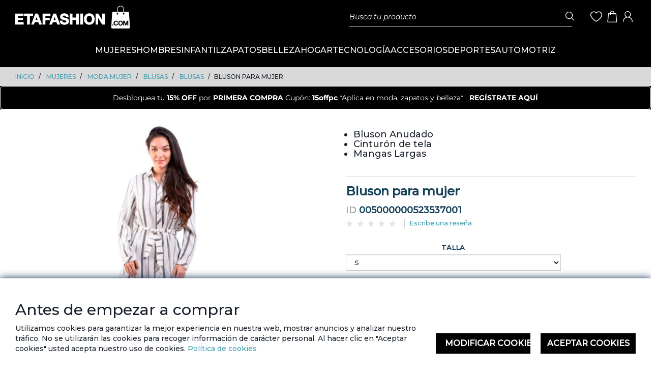

--- FILE ---
content_type: text/html;charset=UTF-8
request_url: https://www.etafashion.com/es_EC/MUJERES/MODA-MUJER/BLUSAS/BLUSAS/Bluson-para-mujer/p/005000000523537001
body_size: 24080
content:
<!DOCTYPE html>
<html lang="es_EC">
<head>
	<title>
		Bluson para mujer | BLUSAS | BLUSAS | MODA MUJER | MUJERES | Sitio Etafashion EC</title>

	<meta http-equiv="Content-Type" content="text/html; charset=utf-8"/>
	<meta http-equiv="X-UA-Compatible" content="IE=edge">
	<meta charset="utf-8">
	<meta name="viewport" content="width=device-width, initial-scale=1, user-scalable=no">

	<meta name="keywords">
<meta name="description">
<meta name="robots" content="index,follow">
<link rel="shortcut icon" type="image/x-icon" media="all" href="/_ui/responsive/theme-ec/images/favicon.ico" />
		<style type="text/css">@font-face {font-family:Open Sans;font-style:normal;font-weight:400;src:url(/cf-fonts/s/open-sans/5.0.20/greek/400/normal.woff2);unicode-range:U+0370-03FF;font-display:swap;}@font-face {font-family:Open Sans;font-style:normal;font-weight:400;src:url(/cf-fonts/s/open-sans/5.0.20/latin/400/normal.woff2);unicode-range:U+0000-00FF,U+0131,U+0152-0153,U+02BB-02BC,U+02C6,U+02DA,U+02DC,U+0304,U+0308,U+0329,U+2000-206F,U+2074,U+20AC,U+2122,U+2191,U+2193,U+2212,U+2215,U+FEFF,U+FFFD;font-display:swap;}@font-face {font-family:Open Sans;font-style:normal;font-weight:400;src:url(/cf-fonts/s/open-sans/5.0.20/greek-ext/400/normal.woff2);unicode-range:U+1F00-1FFF;font-display:swap;}@font-face {font-family:Open Sans;font-style:normal;font-weight:400;src:url(/cf-fonts/s/open-sans/5.0.20/latin-ext/400/normal.woff2);unicode-range:U+0100-02AF,U+0304,U+0308,U+0329,U+1E00-1E9F,U+1EF2-1EFF,U+2020,U+20A0-20AB,U+20AD-20CF,U+2113,U+2C60-2C7F,U+A720-A7FF;font-display:swap;}@font-face {font-family:Open Sans;font-style:normal;font-weight:400;src:url(/cf-fonts/s/open-sans/5.0.20/vietnamese/400/normal.woff2);unicode-range:U+0102-0103,U+0110-0111,U+0128-0129,U+0168-0169,U+01A0-01A1,U+01AF-01B0,U+0300-0301,U+0303-0304,U+0308-0309,U+0323,U+0329,U+1EA0-1EF9,U+20AB;font-display:swap;}@font-face {font-family:Open Sans;font-style:normal;font-weight:400;src:url(/cf-fonts/s/open-sans/5.0.20/hebrew/400/normal.woff2);unicode-range:U+0590-05FF,U+200C-2010,U+20AA,U+25CC,U+FB1D-FB4F;font-display:swap;}@font-face {font-family:Open Sans;font-style:normal;font-weight:400;src:url(/cf-fonts/s/open-sans/5.0.20/cyrillic/400/normal.woff2);unicode-range:U+0301,U+0400-045F,U+0490-0491,U+04B0-04B1,U+2116;font-display:swap;}@font-face {font-family:Open Sans;font-style:normal;font-weight:400;src:url(/cf-fonts/s/open-sans/5.0.20/cyrillic-ext/400/normal.woff2);unicode-range:U+0460-052F,U+1C80-1C88,U+20B4,U+2DE0-2DFF,U+A640-A69F,U+FE2E-FE2F;font-display:swap;}@font-face {font-family:Open Sans;font-style:normal;font-weight:300;src:url(/cf-fonts/s/open-sans/5.0.20/latin-ext/300/normal.woff2);unicode-range:U+0100-02AF,U+0304,U+0308,U+0329,U+1E00-1E9F,U+1EF2-1EFF,U+2020,U+20A0-20AB,U+20AD-20CF,U+2113,U+2C60-2C7F,U+A720-A7FF;font-display:swap;}@font-face {font-family:Open Sans;font-style:normal;font-weight:300;src:url(/cf-fonts/s/open-sans/5.0.20/latin/300/normal.woff2);unicode-range:U+0000-00FF,U+0131,U+0152-0153,U+02BB-02BC,U+02C6,U+02DA,U+02DC,U+0304,U+0308,U+0329,U+2000-206F,U+2074,U+20AC,U+2122,U+2191,U+2193,U+2212,U+2215,U+FEFF,U+FFFD;font-display:swap;}@font-face {font-family:Open Sans;font-style:normal;font-weight:300;src:url(/cf-fonts/s/open-sans/5.0.20/hebrew/300/normal.woff2);unicode-range:U+0590-05FF,U+200C-2010,U+20AA,U+25CC,U+FB1D-FB4F;font-display:swap;}@font-face {font-family:Open Sans;font-style:normal;font-weight:300;src:url(/cf-fonts/s/open-sans/5.0.20/cyrillic/300/normal.woff2);unicode-range:U+0301,U+0400-045F,U+0490-0491,U+04B0-04B1,U+2116;font-display:swap;}@font-face {font-family:Open Sans;font-style:normal;font-weight:300;src:url(/cf-fonts/s/open-sans/5.0.20/greek-ext/300/normal.woff2);unicode-range:U+1F00-1FFF;font-display:swap;}@font-face {font-family:Open Sans;font-style:normal;font-weight:300;src:url(/cf-fonts/s/open-sans/5.0.20/cyrillic-ext/300/normal.woff2);unicode-range:U+0460-052F,U+1C80-1C88,U+20B4,U+2DE0-2DFF,U+A640-A69F,U+FE2E-FE2F;font-display:swap;}@font-face {font-family:Open Sans;font-style:normal;font-weight:300;src:url(/cf-fonts/s/open-sans/5.0.20/greek/300/normal.woff2);unicode-range:U+0370-03FF;font-display:swap;}@font-face {font-family:Open Sans;font-style:normal;font-weight:300;src:url(/cf-fonts/s/open-sans/5.0.20/vietnamese/300/normal.woff2);unicode-range:U+0102-0103,U+0110-0111,U+0128-0129,U+0168-0169,U+01A0-01A1,U+01AF-01B0,U+0300-0301,U+0303-0304,U+0308-0309,U+0323,U+0329,U+1EA0-1EF9,U+20AB;font-display:swap;}@font-face {font-family:Open Sans;font-style:italic;font-weight:300;src:url(/cf-fonts/s/open-sans/5.0.20/latin/300/italic.woff2);unicode-range:U+0000-00FF,U+0131,U+0152-0153,U+02BB-02BC,U+02C6,U+02DA,U+02DC,U+0304,U+0308,U+0329,U+2000-206F,U+2074,U+20AC,U+2122,U+2191,U+2193,U+2212,U+2215,U+FEFF,U+FFFD;font-display:swap;}@font-face {font-family:Open Sans;font-style:italic;font-weight:300;src:url(/cf-fonts/s/open-sans/5.0.20/vietnamese/300/italic.woff2);unicode-range:U+0102-0103,U+0110-0111,U+0128-0129,U+0168-0169,U+01A0-01A1,U+01AF-01B0,U+0300-0301,U+0303-0304,U+0308-0309,U+0323,U+0329,U+1EA0-1EF9,U+20AB;font-display:swap;}@font-face {font-family:Open Sans;font-style:italic;font-weight:300;src:url(/cf-fonts/s/open-sans/5.0.20/cyrillic/300/italic.woff2);unicode-range:U+0301,U+0400-045F,U+0490-0491,U+04B0-04B1,U+2116;font-display:swap;}@font-face {font-family:Open Sans;font-style:italic;font-weight:300;src:url(/cf-fonts/s/open-sans/5.0.20/cyrillic-ext/300/italic.woff2);unicode-range:U+0460-052F,U+1C80-1C88,U+20B4,U+2DE0-2DFF,U+A640-A69F,U+FE2E-FE2F;font-display:swap;}@font-face {font-family:Open Sans;font-style:italic;font-weight:300;src:url(/cf-fonts/s/open-sans/5.0.20/greek-ext/300/italic.woff2);unicode-range:U+1F00-1FFF;font-display:swap;}@font-face {font-family:Open Sans;font-style:italic;font-weight:300;src:url(/cf-fonts/s/open-sans/5.0.20/latin-ext/300/italic.woff2);unicode-range:U+0100-02AF,U+0304,U+0308,U+0329,U+1E00-1E9F,U+1EF2-1EFF,U+2020,U+20A0-20AB,U+20AD-20CF,U+2113,U+2C60-2C7F,U+A720-A7FF;font-display:swap;}@font-face {font-family:Open Sans;font-style:italic;font-weight:300;src:url(/cf-fonts/s/open-sans/5.0.20/greek/300/italic.woff2);unicode-range:U+0370-03FF;font-display:swap;}@font-face {font-family:Open Sans;font-style:italic;font-weight:300;src:url(/cf-fonts/s/open-sans/5.0.20/hebrew/300/italic.woff2);unicode-range:U+0590-05FF,U+200C-2010,U+20AA,U+25CC,U+FB1D-FB4F;font-display:swap;}@font-face {font-family:Open Sans;font-style:italic;font-weight:400;src:url(/cf-fonts/s/open-sans/5.0.20/greek/400/italic.woff2);unicode-range:U+0370-03FF;font-display:swap;}@font-face {font-family:Open Sans;font-style:italic;font-weight:400;src:url(/cf-fonts/s/open-sans/5.0.20/latin-ext/400/italic.woff2);unicode-range:U+0100-02AF,U+0304,U+0308,U+0329,U+1E00-1E9F,U+1EF2-1EFF,U+2020,U+20A0-20AB,U+20AD-20CF,U+2113,U+2C60-2C7F,U+A720-A7FF;font-display:swap;}@font-face {font-family:Open Sans;font-style:italic;font-weight:400;src:url(/cf-fonts/s/open-sans/5.0.20/greek-ext/400/italic.woff2);unicode-range:U+1F00-1FFF;font-display:swap;}@font-face {font-family:Open Sans;font-style:italic;font-weight:400;src:url(/cf-fonts/s/open-sans/5.0.20/latin/400/italic.woff2);unicode-range:U+0000-00FF,U+0131,U+0152-0153,U+02BB-02BC,U+02C6,U+02DA,U+02DC,U+0304,U+0308,U+0329,U+2000-206F,U+2074,U+20AC,U+2122,U+2191,U+2193,U+2212,U+2215,U+FEFF,U+FFFD;font-display:swap;}@font-face {font-family:Open Sans;font-style:italic;font-weight:400;src:url(/cf-fonts/s/open-sans/5.0.20/hebrew/400/italic.woff2);unicode-range:U+0590-05FF,U+200C-2010,U+20AA,U+25CC,U+FB1D-FB4F;font-display:swap;}@font-face {font-family:Open Sans;font-style:italic;font-weight:400;src:url(/cf-fonts/s/open-sans/5.0.20/cyrillic-ext/400/italic.woff2);unicode-range:U+0460-052F,U+1C80-1C88,U+20B4,U+2DE0-2DFF,U+A640-A69F,U+FE2E-FE2F;font-display:swap;}@font-face {font-family:Open Sans;font-style:italic;font-weight:400;src:url(/cf-fonts/s/open-sans/5.0.20/vietnamese/400/italic.woff2);unicode-range:U+0102-0103,U+0110-0111,U+0128-0129,U+0168-0169,U+01A0-01A1,U+01AF-01B0,U+0300-0301,U+0303-0304,U+0308-0309,U+0323,U+0329,U+1EA0-1EF9,U+20AB;font-display:swap;}@font-face {font-family:Open Sans;font-style:italic;font-weight:400;src:url(/cf-fonts/s/open-sans/5.0.20/cyrillic/400/italic.woff2);unicode-range:U+0301,U+0400-045F,U+0490-0491,U+04B0-04B1,U+2116;font-display:swap;}@font-face {font-family:Open Sans;font-style:normal;font-weight:600;src:url(/cf-fonts/s/open-sans/5.0.20/vietnamese/600/normal.woff2);unicode-range:U+0102-0103,U+0110-0111,U+0128-0129,U+0168-0169,U+01A0-01A1,U+01AF-01B0,U+0300-0301,U+0303-0304,U+0308-0309,U+0323,U+0329,U+1EA0-1EF9,U+20AB;font-display:swap;}@font-face {font-family:Open Sans;font-style:normal;font-weight:600;src:url(/cf-fonts/s/open-sans/5.0.20/latin/600/normal.woff2);unicode-range:U+0000-00FF,U+0131,U+0152-0153,U+02BB-02BC,U+02C6,U+02DA,U+02DC,U+0304,U+0308,U+0329,U+2000-206F,U+2074,U+20AC,U+2122,U+2191,U+2193,U+2212,U+2215,U+FEFF,U+FFFD;font-display:swap;}@font-face {font-family:Open Sans;font-style:normal;font-weight:600;src:url(/cf-fonts/s/open-sans/5.0.20/latin-ext/600/normal.woff2);unicode-range:U+0100-02AF,U+0304,U+0308,U+0329,U+1E00-1E9F,U+1EF2-1EFF,U+2020,U+20A0-20AB,U+20AD-20CF,U+2113,U+2C60-2C7F,U+A720-A7FF;font-display:swap;}@font-face {font-family:Open Sans;font-style:normal;font-weight:600;src:url(/cf-fonts/s/open-sans/5.0.20/greek-ext/600/normal.woff2);unicode-range:U+1F00-1FFF;font-display:swap;}@font-face {font-family:Open Sans;font-style:normal;font-weight:600;src:url(/cf-fonts/s/open-sans/5.0.20/cyrillic/600/normal.woff2);unicode-range:U+0301,U+0400-045F,U+0490-0491,U+04B0-04B1,U+2116;font-display:swap;}@font-face {font-family:Open Sans;font-style:normal;font-weight:600;src:url(/cf-fonts/s/open-sans/5.0.20/cyrillic-ext/600/normal.woff2);unicode-range:U+0460-052F,U+1C80-1C88,U+20B4,U+2DE0-2DFF,U+A640-A69F,U+FE2E-FE2F;font-display:swap;}@font-face {font-family:Open Sans;font-style:normal;font-weight:600;src:url(/cf-fonts/s/open-sans/5.0.20/greek/600/normal.woff2);unicode-range:U+0370-03FF;font-display:swap;}@font-face {font-family:Open Sans;font-style:normal;font-weight:600;src:url(/cf-fonts/s/open-sans/5.0.20/hebrew/600/normal.woff2);unicode-range:U+0590-05FF,U+200C-2010,U+20AA,U+25CC,U+FB1D-FB4F;font-display:swap;}@font-face {font-family:Open Sans;font-style:italic;font-weight:600;src:url(/cf-fonts/s/open-sans/5.0.20/cyrillic-ext/600/italic.woff2);unicode-range:U+0460-052F,U+1C80-1C88,U+20B4,U+2DE0-2DFF,U+A640-A69F,U+FE2E-FE2F;font-display:swap;}@font-face {font-family:Open Sans;font-style:italic;font-weight:600;src:url(/cf-fonts/s/open-sans/5.0.20/hebrew/600/italic.woff2);unicode-range:U+0590-05FF,U+200C-2010,U+20AA,U+25CC,U+FB1D-FB4F;font-display:swap;}@font-face {font-family:Open Sans;font-style:italic;font-weight:600;src:url(/cf-fonts/s/open-sans/5.0.20/greek/600/italic.woff2);unicode-range:U+0370-03FF;font-display:swap;}@font-face {font-family:Open Sans;font-style:italic;font-weight:600;src:url(/cf-fonts/s/open-sans/5.0.20/latin/600/italic.woff2);unicode-range:U+0000-00FF,U+0131,U+0152-0153,U+02BB-02BC,U+02C6,U+02DA,U+02DC,U+0304,U+0308,U+0329,U+2000-206F,U+2074,U+20AC,U+2122,U+2191,U+2193,U+2212,U+2215,U+FEFF,U+FFFD;font-display:swap;}@font-face {font-family:Open Sans;font-style:italic;font-weight:600;src:url(/cf-fonts/s/open-sans/5.0.20/cyrillic/600/italic.woff2);unicode-range:U+0301,U+0400-045F,U+0490-0491,U+04B0-04B1,U+2116;font-display:swap;}@font-face {font-family:Open Sans;font-style:italic;font-weight:600;src:url(/cf-fonts/s/open-sans/5.0.20/greek-ext/600/italic.woff2);unicode-range:U+1F00-1FFF;font-display:swap;}@font-face {font-family:Open Sans;font-style:italic;font-weight:600;src:url(/cf-fonts/s/open-sans/5.0.20/vietnamese/600/italic.woff2);unicode-range:U+0102-0103,U+0110-0111,U+0128-0129,U+0168-0169,U+01A0-01A1,U+01AF-01B0,U+0300-0301,U+0303-0304,U+0308-0309,U+0323,U+0329,U+1EA0-1EF9,U+20AB;font-display:swap;}@font-face {font-family:Open Sans;font-style:italic;font-weight:600;src:url(/cf-fonts/s/open-sans/5.0.20/latin-ext/600/italic.woff2);unicode-range:U+0100-02AF,U+0304,U+0308,U+0329,U+1E00-1E9F,U+1EF2-1EFF,U+2020,U+20A0-20AB,U+20AD-20CF,U+2113,U+2C60-2C7F,U+A720-A7FF;font-display:swap;}@font-face {font-family:Open Sans;font-style:normal;font-weight:700;src:url(/cf-fonts/s/open-sans/5.0.20/cyrillic/700/normal.woff2);unicode-range:U+0301,U+0400-045F,U+0490-0491,U+04B0-04B1,U+2116;font-display:swap;}@font-face {font-family:Open Sans;font-style:normal;font-weight:700;src:url(/cf-fonts/s/open-sans/5.0.20/greek/700/normal.woff2);unicode-range:U+0370-03FF;font-display:swap;}@font-face {font-family:Open Sans;font-style:normal;font-weight:700;src:url(/cf-fonts/s/open-sans/5.0.20/greek-ext/700/normal.woff2);unicode-range:U+1F00-1FFF;font-display:swap;}@font-face {font-family:Open Sans;font-style:normal;font-weight:700;src:url(/cf-fonts/s/open-sans/5.0.20/hebrew/700/normal.woff2);unicode-range:U+0590-05FF,U+200C-2010,U+20AA,U+25CC,U+FB1D-FB4F;font-display:swap;}@font-face {font-family:Open Sans;font-style:normal;font-weight:700;src:url(/cf-fonts/s/open-sans/5.0.20/cyrillic-ext/700/normal.woff2);unicode-range:U+0460-052F,U+1C80-1C88,U+20B4,U+2DE0-2DFF,U+A640-A69F,U+FE2E-FE2F;font-display:swap;}@font-face {font-family:Open Sans;font-style:normal;font-weight:700;src:url(/cf-fonts/s/open-sans/5.0.20/vietnamese/700/normal.woff2);unicode-range:U+0102-0103,U+0110-0111,U+0128-0129,U+0168-0169,U+01A0-01A1,U+01AF-01B0,U+0300-0301,U+0303-0304,U+0308-0309,U+0323,U+0329,U+1EA0-1EF9,U+20AB;font-display:swap;}@font-face {font-family:Open Sans;font-style:normal;font-weight:700;src:url(/cf-fonts/s/open-sans/5.0.20/latin/700/normal.woff2);unicode-range:U+0000-00FF,U+0131,U+0152-0153,U+02BB-02BC,U+02C6,U+02DA,U+02DC,U+0304,U+0308,U+0329,U+2000-206F,U+2074,U+20AC,U+2122,U+2191,U+2193,U+2212,U+2215,U+FEFF,U+FFFD;font-display:swap;}@font-face {font-family:Open Sans;font-style:normal;font-weight:700;src:url(/cf-fonts/s/open-sans/5.0.20/latin-ext/700/normal.woff2);unicode-range:U+0100-02AF,U+0304,U+0308,U+0329,U+1E00-1E9F,U+1EF2-1EFF,U+2020,U+20A0-20AB,U+20AD-20CF,U+2113,U+2C60-2C7F,U+A720-A7FF;font-display:swap;}@font-face {font-family:Open Sans;font-style:italic;font-weight:700;src:url(/cf-fonts/s/open-sans/5.0.20/cyrillic/700/italic.woff2);unicode-range:U+0301,U+0400-045F,U+0490-0491,U+04B0-04B1,U+2116;font-display:swap;}@font-face {font-family:Open Sans;font-style:italic;font-weight:700;src:url(/cf-fonts/s/open-sans/5.0.20/hebrew/700/italic.woff2);unicode-range:U+0590-05FF,U+200C-2010,U+20AA,U+25CC,U+FB1D-FB4F;font-display:swap;}@font-face {font-family:Open Sans;font-style:italic;font-weight:700;src:url(/cf-fonts/s/open-sans/5.0.20/latin/700/italic.woff2);unicode-range:U+0000-00FF,U+0131,U+0152-0153,U+02BB-02BC,U+02C6,U+02DA,U+02DC,U+0304,U+0308,U+0329,U+2000-206F,U+2074,U+20AC,U+2122,U+2191,U+2193,U+2212,U+2215,U+FEFF,U+FFFD;font-display:swap;}@font-face {font-family:Open Sans;font-style:italic;font-weight:700;src:url(/cf-fonts/s/open-sans/5.0.20/latin-ext/700/italic.woff2);unicode-range:U+0100-02AF,U+0304,U+0308,U+0329,U+1E00-1E9F,U+1EF2-1EFF,U+2020,U+20A0-20AB,U+20AD-20CF,U+2113,U+2C60-2C7F,U+A720-A7FF;font-display:swap;}@font-face {font-family:Open Sans;font-style:italic;font-weight:700;src:url(/cf-fonts/s/open-sans/5.0.20/vietnamese/700/italic.woff2);unicode-range:U+0102-0103,U+0110-0111,U+0128-0129,U+0168-0169,U+01A0-01A1,U+01AF-01B0,U+0300-0301,U+0303-0304,U+0308-0309,U+0323,U+0329,U+1EA0-1EF9,U+20AB;font-display:swap;}@font-face {font-family:Open Sans;font-style:italic;font-weight:700;src:url(/cf-fonts/s/open-sans/5.0.20/cyrillic-ext/700/italic.woff2);unicode-range:U+0460-052F,U+1C80-1C88,U+20B4,U+2DE0-2DFF,U+A640-A69F,U+FE2E-FE2F;font-display:swap;}@font-face {font-family:Open Sans;font-style:italic;font-weight:700;src:url(/cf-fonts/s/open-sans/5.0.20/greek/700/italic.woff2);unicode-range:U+0370-03FF;font-display:swap;}@font-face {font-family:Open Sans;font-style:italic;font-weight:700;src:url(/cf-fonts/s/open-sans/5.0.20/greek-ext/700/italic.woff2);unicode-range:U+1F00-1FFF;font-display:swap;}@font-face {font-family:Open Sans;font-style:normal;font-weight:800;src:url(/cf-fonts/s/open-sans/5.0.20/cyrillic-ext/800/normal.woff2);unicode-range:U+0460-052F,U+1C80-1C88,U+20B4,U+2DE0-2DFF,U+A640-A69F,U+FE2E-FE2F;font-display:swap;}@font-face {font-family:Open Sans;font-style:normal;font-weight:800;src:url(/cf-fonts/s/open-sans/5.0.20/greek-ext/800/normal.woff2);unicode-range:U+1F00-1FFF;font-display:swap;}@font-face {font-family:Open Sans;font-style:normal;font-weight:800;src:url(/cf-fonts/s/open-sans/5.0.20/latin/800/normal.woff2);unicode-range:U+0000-00FF,U+0131,U+0152-0153,U+02BB-02BC,U+02C6,U+02DA,U+02DC,U+0304,U+0308,U+0329,U+2000-206F,U+2074,U+20AC,U+2122,U+2191,U+2193,U+2212,U+2215,U+FEFF,U+FFFD;font-display:swap;}@font-face {font-family:Open Sans;font-style:normal;font-weight:800;src:url(/cf-fonts/s/open-sans/5.0.20/vietnamese/800/normal.woff2);unicode-range:U+0102-0103,U+0110-0111,U+0128-0129,U+0168-0169,U+01A0-01A1,U+01AF-01B0,U+0300-0301,U+0303-0304,U+0308-0309,U+0323,U+0329,U+1EA0-1EF9,U+20AB;font-display:swap;}@font-face {font-family:Open Sans;font-style:normal;font-weight:800;src:url(/cf-fonts/s/open-sans/5.0.20/cyrillic/800/normal.woff2);unicode-range:U+0301,U+0400-045F,U+0490-0491,U+04B0-04B1,U+2116;font-display:swap;}@font-face {font-family:Open Sans;font-style:normal;font-weight:800;src:url(/cf-fonts/s/open-sans/5.0.20/greek/800/normal.woff2);unicode-range:U+0370-03FF;font-display:swap;}@font-face {font-family:Open Sans;font-style:normal;font-weight:800;src:url(/cf-fonts/s/open-sans/5.0.20/hebrew/800/normal.woff2);unicode-range:U+0590-05FF,U+200C-2010,U+20AA,U+25CC,U+FB1D-FB4F;font-display:swap;}@font-face {font-family:Open Sans;font-style:normal;font-weight:800;src:url(/cf-fonts/s/open-sans/5.0.20/latin-ext/800/normal.woff2);unicode-range:U+0100-02AF,U+0304,U+0308,U+0329,U+1E00-1E9F,U+1EF2-1EFF,U+2020,U+20A0-20AB,U+20AD-20CF,U+2113,U+2C60-2C7F,U+A720-A7FF;font-display:swap;}@font-face {font-family:Open Sans;font-style:italic;font-weight:800;src:url(/cf-fonts/s/open-sans/5.0.20/greek/800/italic.woff2);unicode-range:U+0370-03FF;font-display:swap;}@font-face {font-family:Open Sans;font-style:italic;font-weight:800;src:url(/cf-fonts/s/open-sans/5.0.20/latin/800/italic.woff2);unicode-range:U+0000-00FF,U+0131,U+0152-0153,U+02BB-02BC,U+02C6,U+02DA,U+02DC,U+0304,U+0308,U+0329,U+2000-206F,U+2074,U+20AC,U+2122,U+2191,U+2193,U+2212,U+2215,U+FEFF,U+FFFD;font-display:swap;}@font-face {font-family:Open Sans;font-style:italic;font-weight:800;src:url(/cf-fonts/s/open-sans/5.0.20/vietnamese/800/italic.woff2);unicode-range:U+0102-0103,U+0110-0111,U+0128-0129,U+0168-0169,U+01A0-01A1,U+01AF-01B0,U+0300-0301,U+0303-0304,U+0308-0309,U+0323,U+0329,U+1EA0-1EF9,U+20AB;font-display:swap;}@font-face {font-family:Open Sans;font-style:italic;font-weight:800;src:url(/cf-fonts/s/open-sans/5.0.20/cyrillic/800/italic.woff2);unicode-range:U+0301,U+0400-045F,U+0490-0491,U+04B0-04B1,U+2116;font-display:swap;}@font-face {font-family:Open Sans;font-style:italic;font-weight:800;src:url(/cf-fonts/s/open-sans/5.0.20/greek-ext/800/italic.woff2);unicode-range:U+1F00-1FFF;font-display:swap;}@font-face {font-family:Open Sans;font-style:italic;font-weight:800;src:url(/cf-fonts/s/open-sans/5.0.20/cyrillic-ext/800/italic.woff2);unicode-range:U+0460-052F,U+1C80-1C88,U+20B4,U+2DE0-2DFF,U+A640-A69F,U+FE2E-FE2F;font-display:swap;}@font-face {font-family:Open Sans;font-style:italic;font-weight:800;src:url(/cf-fonts/s/open-sans/5.0.20/hebrew/800/italic.woff2);unicode-range:U+0590-05FF,U+200C-2010,U+20AA,U+25CC,U+FB1D-FB4F;font-display:swap;}@font-face {font-family:Open Sans;font-style:italic;font-weight:800;src:url(/cf-fonts/s/open-sans/5.0.20/latin-ext/800/italic.woff2);unicode-range:U+0100-02AF,U+0304,U+0308,U+0329,U+1E00-1E9F,U+1EF2-1EFF,U+2020,U+20A0-20AB,U+20AD-20CF,U+2113,U+2C60-2C7F,U+A720-A7FF;font-display:swap;}</style>
<style type="text/css">@font-face {font-family:Montserrat;font-style:normal;font-weight:100 900;src:url(/cf-fonts/v/montserrat/5.0.16/cyrillic-ext/wght/normal.woff2);unicode-range:U+0460-052F,U+1C80-1C88,U+20B4,U+2DE0-2DFF,U+A640-A69F,U+FE2E-FE2F;font-display:swap;}@font-face {font-family:Montserrat;font-style:normal;font-weight:100 900;src:url(/cf-fonts/v/montserrat/5.0.16/latin-ext/wght/normal.woff2);unicode-range:U+0100-02AF,U+0304,U+0308,U+0329,U+1E00-1E9F,U+1EF2-1EFF,U+2020,U+20A0-20AB,U+20AD-20CF,U+2113,U+2C60-2C7F,U+A720-A7FF;font-display:swap;}@font-face {font-family:Montserrat;font-style:normal;font-weight:100 900;src:url(/cf-fonts/v/montserrat/5.0.16/latin/wght/normal.woff2);unicode-range:U+0000-00FF,U+0131,U+0152-0153,U+02BB-02BC,U+02C6,U+02DA,U+02DC,U+0304,U+0308,U+0329,U+2000-206F,U+2074,U+20AC,U+2122,U+2191,U+2193,U+2212,U+2215,U+FEFF,U+FFFD;font-display:swap;}@font-face {font-family:Montserrat;font-style:normal;font-weight:100 900;src:url(/cf-fonts/v/montserrat/5.0.16/cyrillic/wght/normal.woff2);unicode-range:U+0301,U+0400-045F,U+0490-0491,U+04B0-04B1,U+2116;font-display:swap;}@font-face {font-family:Montserrat;font-style:normal;font-weight:100 900;src:url(/cf-fonts/v/montserrat/5.0.16/vietnamese/wght/normal.woff2);unicode-range:U+0102-0103,U+0110-0111,U+0128-0129,U+0168-0169,U+01A0-01A1,U+01AF-01B0,U+0300-0301,U+0303-0304,U+0308-0309,U+0323,U+0329,U+1EA0-1EF9,U+20AB;font-display:swap;}</style>
<style type="text/css">@font-face {font-family:Inter;font-style:normal;font-weight:100 900;src:url(/cf-fonts/v/inter/5.0.16/latin-ext/wght/normal.woff2);unicode-range:U+0100-02AF,U+0304,U+0308,U+0329,U+1E00-1E9F,U+1EF2-1EFF,U+2020,U+20A0-20AB,U+20AD-20CF,U+2113,U+2C60-2C7F,U+A720-A7FF;font-display:swap;}@font-face {font-family:Inter;font-style:normal;font-weight:100 900;src:url(/cf-fonts/v/inter/5.0.16/latin/wght/normal.woff2);unicode-range:U+0000-00FF,U+0131,U+0152-0153,U+02BB-02BC,U+02C6,U+02DA,U+02DC,U+0304,U+0308,U+0329,U+2000-206F,U+2074,U+20AC,U+2122,U+2191,U+2193,U+2212,U+2215,U+FEFF,U+FFFD;font-display:swap;}@font-face {font-family:Inter;font-style:normal;font-weight:100 900;src:url(/cf-fonts/v/inter/5.0.16/vietnamese/wght/normal.woff2);unicode-range:U+0102-0103,U+0110-0111,U+0128-0129,U+0168-0169,U+01A0-01A1,U+01AF-01B0,U+0300-0301,U+0303-0304,U+0308-0309,U+0323,U+0329,U+1EA0-1EF9,U+20AB;font-display:swap;}@font-face {font-family:Inter;font-style:normal;font-weight:100 900;src:url(/cf-fonts/v/inter/5.0.16/greek-ext/wght/normal.woff2);unicode-range:U+1F00-1FFF;font-display:swap;}@font-face {font-family:Inter;font-style:normal;font-weight:100 900;src:url(/cf-fonts/v/inter/5.0.16/cyrillic-ext/wght/normal.woff2);unicode-range:U+0460-052F,U+1C80-1C88,U+20B4,U+2DE0-2DFF,U+A640-A69F,U+FE2E-FE2F;font-display:swap;}@font-face {font-family:Inter;font-style:normal;font-weight:100 900;src:url(/cf-fonts/v/inter/5.0.16/cyrillic/wght/normal.woff2);unicode-range:U+0301,U+0400-045F,U+0490-0491,U+04B0-04B1,U+2116;font-display:swap;}@font-face {font-family:Inter;font-style:normal;font-weight:100 900;src:url(/cf-fonts/v/inter/5.0.16/greek/wght/normal.woff2);unicode-range:U+0370-03FF;font-display:swap;}</style>
<link rel="stylesheet" type="text/css" media="all" href="/wro/ec_responsive.css?version=20260118 0317"/><link rel="stylesheet" type="text/css" media="all" href="/wro/addons_responsive.css?version=20260118 0317"/>


<!-- Ini Emarsys Code -->
<script>
var ScarabQueue = ScarabQueue || [];
(function(id) {
if (document.getElementById(id)) return;
var js = document.createElement('script'); js.id = id;
js.src = '//cdn.scarabresearch.com/js/1818BD83A28703BE/scarab-v2.js';
var fs = document.getElementsByTagName('script')[0];
fs.parentNode.insertBefore(js, fs);
})('scarab-js-api');
</script>
<!-- End Emarsys Code -->


















</head>

<body class="maxWidth page-productDetails pageType-ProductPage template-pages-product-productLayout1Page  smartedit-page-uid-productDetails smartedit-page-uuid-eyJpdGVtSWQiOiJwcm9kdWN0RGV0YWlscyIsImNhdGFsb2dJZCI6ImV0YWZhc2hpb24tZWNDb250ZW50Q2F0YWxvZyIsImNhdGFsb2dWZXJzaW9uIjoiT25saW5lIn0= smartedit-catalog-version-uuid-etafashion-ecContentCatalog/Online  language-es_EC">

<script src="/_ui/shared/js/analyticsmediator.js"></script>
<div class="branding-mobile hidden-xs hidden-sm hidden-md hidden-lg">
			<div class="js-mobile-logo">
				</div>
		</div>
		<main class="fixed--main" data-currency-iso-code="USD">
			<a href="#skip-to-content" class="skiptocontent" data-role="none">Skip to content</a>
			<a href="#skiptonavigation" class="skiptonavigation" data-role="none">Skip to navigation</a>

			<div class="yCmsContentSlot">
</div><header class="js-mainHeader fixed--header">
    <nav class="navigation navigation--top hidden-xs hidden-sm">
        <div class="nt-container">
        
            <div class="nt-logo">
                <div class="nav__left js-site-logo">
                    <div class="yCmsComponent yComponentWrapper">
<div class="banner__component simple-banner data-banner-id='SiteLogoComponent' ">
    <a href="/es_EC/">
                            <img alt="Logo.png"
                                 src="/medias/logo-ec.svg?context=bWFzdGVyfHJvb3R8NjY5NnxpbWFnZS9zdmcreG1sfGFEUTFMMmd3WkM4ME56VTRPVE16T1RFek5qQXpNQzlzYjJkdlgyVmpMbk4yWnd8MjgxMGEwN2I1OTlkMzVjYmQ0ZGVmN2I4OGUyMzE1NjhlMDUyY2QzNzg3Y2RiMDA5NDJiZmNkZDc2ZTI1ZmIxYQ">
                        </a>
                    </div>
</div></div>
            </div>

            <div class="nt-group">

                <div class="nt-searchbox">
                    <div class="navigation navigation--middle">
                        <div class="nav__left">
                            <div class="site-search">
                                <div class="yCmsComponent">
<div class="ui-front">
	<form name="search_form_SearchBox" method="get"
		action="/es_EC/search/">
		<div class="input-group">
			<input type="text" id="js-site-search-input"
					class="form-control js-site-search-input" name="text" value=""
                    maxlength="100" placeholder="Busca tu producto"
					data-options="{
						&#034;autocompleteUrl&#034; : &#034;/es_EC/search/autocomplete/SearchBox&#034;,
						&#034;minCharactersBeforeRequest&#034; : &#034;5&#034;,
						&#034;waitTimeBeforeRequest&#034; : &#034;500&#034;,
						&#034;displayProductImages&#034; : &#034;true&#034;
					}">
			<span class="input-group-btn"> <button class="btn btn-link js_search_button" type="submit" disabled="true">
						<span class="etafont-lens"></span>
					</button>
				</span>
		</div>
	</form>

</div>
</div></div>
                        </div>
                    </div>
                </div>
                <div class="nt-icon">
                    <div class="nav-favorite">

                        <a href="/es_EC/login">
                            <span class="etafont-heart"></span>
                        </a>
                    </div>

                    <div class="nt-minicart">
                            <div class="yCmsContentSlot componentContainer navigation--middle">
<div class="yCmsComponent">
<div class="nav-cart">
	<a 	href="/es_EC/cart"
		class="mini-cart-link js-mini-cart-link"
		data-mini-cart-url="/es_EC/cart/rollover/MiniCart"
		data-mini-cart-refresh-url="/es_EC/cart/miniCart/SUBTOTAL"
		data-mini-cart-name="Carro"
		data-mini-cart-empty-name="Carrito vacio"
		data-mini-cart-items-text="art."
		>
		<div class="mini-cart-icon">
			<span class="etafont-bag"></span>
		</div>
		<div class="mini-cart-count js-mini-cart-count hidden">0</div>
		</a>

	<div class="mini-cart-container js-mini-cart-container"></div>
</div>
</div></div></div>
                    <div class="nav-user">
                        <ul>
                            <li class="liOffcanvas">
                                        <a href="/es_EC/login">
                                                <span class="etafont-user"></span>
                                            </a>
                                        </li>
                                </ul>
                    </div>

                </div>

            </div>
        </div>
    </nav>
    <div class="hidden-xs hidden-sm js-secondaryNavAccount collapse" id="accNavComponentDesktopOne">
        <ul class="nav__links">

        </ul>
    </div>
    <div class="hidden-xs hidden-sm js-secondaryNavCompany collapse" id="accNavComponentDesktopTwo">
        <ul class="nav__links js-nav__links">

        </ul>
    </div>
    <nav class="navigation navigation--middle js-navigation--middle hidden-md hidden-lg">
    
        <div class="nm-container">
            <div class="nm-group">
                <div class="nm-menu">
                    <button class="js-toggle-sm-navigation" type="button">
                        <span class="etafont-menu"></span>
                    </button>
                </div>
                <div class="nm-icon">
                    <button class="js-toggle-xs-search" type="button">
                        <span class="etafont-lens"></span>
                    </button>
                </div>
            </div>
            <div class="nm-logo">
                <div class="yCmsComponent yComponentWrapper sitelogo__mobile">
<div class="banner__component simple-banner data-banner-id='SiteLogoComponent' ">
    <a href="/es_EC/">
                            <img alt="Logo.png"
                                 src="/medias/logo-ec.svg?context=bWFzdGVyfHJvb3R8NjY5NnxpbWFnZS9zdmcreG1sfGFEUTFMMmd3WkM4ME56VTRPVE16T1RFek5qQXpNQzlzYjJkdlgyVmpMbk4yWnd8MjgxMGEwN2I1OTlkMzVjYmQ0ZGVmN2I4OGUyMzE1NjhlMDUyY2QzNzg3Y2RiMDA5NDJiZmNkZDc2ZTI1ZmIxYQ">
                        </a>
                    </div>
</div></div>
            
            <div class="nm-minicart">
                <div class="yCmsContentSlot componentContainer nm-minicart-component">
<div class="yCmsComponent">
<div class="nav-cart">
	<a 	href="/es_EC/cart"
		class="mini-cart-link js-mini-cart-link"
		data-mini-cart-url="/es_EC/cart/rollover/MiniCart"
		data-mini-cart-refresh-url="/es_EC/cart/miniCart/SUBTOTAL"
		data-mini-cart-name="Carro"
		data-mini-cart-empty-name="Carrito vacio"
		data-mini-cart-items-text="art."
		>
		<div class="mini-cart-icon">
			<span class="etafont-bag"></span>
		</div>
		<div class="mini-cart-count js-mini-cart-count hidden">0</div>
		</a>

	<div class="mini-cart-container js-mini-cart-container"></div>
</div>
</div></div></div>

            <div class="js-searchbox nm-searchbox">
                <div class="yCmsComponent">
<div class="ui-front">
	<form name="search_form_SearchBox" method="get"
		action="/es_EC/search/">
		<div class="input-group">
			<input type="text" id="js-site-search-input"
					class="form-control js-site-search-input" name="text" value=""
                    maxlength="100" placeholder="Busca tu producto"
					data-options="{
						&#034;autocompleteUrl&#034; : &#034;/es_EC/search/autocomplete/SearchBox&#034;,
						&#034;minCharactersBeforeRequest&#034; : &#034;5&#034;,
						&#034;waitTimeBeforeRequest&#034; : &#034;500&#034;,
						&#034;displayProductImages&#034; : &#034;true&#034;
					}">
			<span class="input-group-btn"> <button class="btn btn-link js_search_button" type="submit" disabled="true">
						<span class="etafont-lens"></span>
					</button>
				</span>
		</div>
	</form>

</div>
</div></div>

            <div class="js-mini-cart-container nm-minicart-component"></div>
        </div>

    </nav>
    <a id="skiptonavigation"></a>
    <nav class="navigation navigation--bottom js_navigation--bottom js-enquire-offcanvas-navigation" role="navigation">

		<div class="container-top">
			<ul class="container-user hidden-lg hidden-md js-sticky-user-group hidden-md hidden-lg">
					</ul>
		</div>

		<div class="navigation__overflow ">
			<ul data-trigger="#signedInUserOptionsToggle" class="nav__links nav__links--products nav__links--mobile js-userAccount-Links js-nav-collapse-body offcanvasGroup1 collapse in hidden-md hidden-lg">
                   </ul>
           	<ul class="nav__links nav__links--products js-offcanvas-links ">
				<li class="auto nav__links--primary nav__links--primary-has__sub js-enquire-has-sub">
						<span class="yCmsComponent nav__link js_nav__link">
<a href="https://www.etafashion.com/es_EC/MUJERES/MODA-MUJER/c/101052?sort&#61;modifiedtime&amp;q&#61;:modifiedtime">MUJERES</a></span><span class="etafont-right hidden-md hidden-lg nav__link--drill__down js_nav__link--drill__down"></span>
							<div class="sub__navigation js_sub__navigation ">
								<div class="container-grid">
									<div class="categories-grid-container">
										<div class="js-category-container category-container sub-navigation-section ">
														<div class="title">
																<span>MODA MUJER</span>
																<a class="etafont-left js-enquire-sub-close hidden-md hidden-lg" href="#"></a>
															</div>
														<ul class="sub-navigation-list has-title">
															<li class="yCmsComponent nav__link--secondary">
<a href="/es_EC/MUJERES/MODA-MUJER/BLAZERS-Y-CONJUNTOS/c/10105230499">BLAZERS Y CONJUNTOS</a></li><li class="yCmsComponent nav__link--secondary">
<a href="/es_EC/MUJERES/MODA-MUJER/BLUSAS/c/10105230599">BLUSAS</a></li><li class="yCmsComponent nav__link--secondary">
<a href="/es_EC/MUJERES/MODA-MUJER/CAMISETAS-Y-POLOS/c/10105230699">CAMISETAS Y POLOS</a></li><li class="yCmsComponent nav__link--secondary">
<a href="/es_EC/MUJERES/MODA-MUJER/FALDAS-Y-VESTIDOS/c/10105230799">FALDAS Y VESTIDOS</a></li><li class="yCmsComponent nav__link--secondary">
<a href="https://www.etafashion.com/es_EC/MUJERES/MODA-MUJER/JEANS-Y-PANTALONES/JEANS-Y-PANTALONES/c/12736002" target="_blank" rel="noopener noreferrer">JEANS</a></li><li class="yCmsComponent nav__link--secondary">
</li><li class="yCmsComponent nav__link--secondary">
<a href="/es_EC/MUJERES/MODA-MUJER/SWEATERS-Y-ABRIGOS/c/10105231099">SWEATERS Y ABRIGOS </a></li><li class="yCmsComponent nav__link--secondary">
<a href="/es_EC/MUJERES/MODA-MUJER/SHORTS-Y-BERMUDAS/c/10105230999">SHORTS Y BERMUDAS</a></li></ul>
													</div>
												<div class="js-category-container category-container sub-navigation-section ">
														<div class="title">
																<span>SPORT</span>
																<a class="etafont-left js-enquire-sub-close hidden-md hidden-lg" href="#"></a>
															</div>
														<ul class="sub-navigation-list has-title">
															<li class="yCmsComponent nav__link--secondary">
<a href="/es_EC/CALENTADOR/c/10105431999">SETS</a></li><li class="yCmsComponent nav__link--secondary">
<a href="/es_EC/MUJERES/SPORT/SWETERS-Y-CHOMPAS/c/10105432499">CHOMPAS</a></li><li class="yCmsComponent nav__link--secondary">
<a href="/es_EC/SHORTS-Y-BERMUDAS/c/10105432399">FALDAS Y SHORTS</a></li><li class="yCmsComponent nav__link--secondary">
<a href="/es_EC/PANTALONES/c/10105432299">LICRAS Y PANTALONES</a></li><li class="yCmsComponent nav__link--secondary">
<a href="/es_EC/MUJERES/SPORT/TOPS-Y-CAMISETAS/c/10105432599">TOPS Y CAMISETAS</a></li><li class="yCmsComponent nav__link--secondary">
<a href="/es_EC/MUJERES/SPORT/TRAJE-DE-BA%C3%91O/c/10105432699">TRAJE DE BAÑO</a></li></ul>
													</div>
												<div class="js-category-container category-container sub-navigation-section ">
														<div class="title">
																<span>ROPA INTIMA</span>
																<a class="etafont-left js-enquire-sub-close hidden-md hidden-lg" href="#"></a>
															</div>
														<ul class="sub-navigation-list has-title">
															<li class="yCmsComponent nav__link--secondary">
<a href="/es_EC/MUJERES/ROPA-INTIMA/BRASIER/c/10105331299">BRASIER</a></li><li class="yCmsComponent nav__link--secondary">
<a href="/es_EC/MUJERES/ROPA-INTIMA/PANTIES/c/10105331799">PANTIES</a></li><li class="yCmsComponent nav__link--secondary">
<a href="/es_EC/MUJERES/ROPA-INTIMA/LENCER%C3%8DA/c/10105331599">LENCERÍA</a></li><li class="yCmsComponent nav__link--secondary">
<a href="/es_EC/MUJERES/ROPA-INTIMA/PIJAMAS/c/10105331899">PIJAMAS</a></li><li class="yCmsComponent nav__link--secondary">
<a href="/es_EC/MUJERES/ROPA-INTIMA/FAJAS-Y-BODIES/c/10105331499">FAJAS Y BODIES</a></li><li class="yCmsComponent nav__link--secondary">
<a href="/es_EC/MUJERES/ROPA-INTIMA/MEDIAS-Y-MALLAS/c/10105331699">MEDIAS Y MALLAS</a></li><li class="yCmsComponent nav__link--secondary">
<a href="/es_EC/MUJERES/ROPA-INTIMA/COMPLEMENTOS/c/10105331399">COMPLEMENTOS</a></li></ul>
													</div>
												<div class="js-category-container category-container sub-navigation-section ">
														<div class="title">
																<span>ETABASIC</span>
																<a class="etafont-left js-enquire-sub-close hidden-md hidden-lg" href="#"></a>
															</div>
														<ul class="sub-navigation-list has-title">
															<li class="yCmsComponent nav__link--secondary">
<a href="/es_EC/JEANS-Y-PANTALONES/c/10105029499">SETS Y LICRAS</a></li><li class="yCmsComponent nav__link--secondary">
<a href="/es_EC/SWETERS-Y-CHOMPAS/c/10105029599">SWEATERS Y BUZOS</a></li><li class="yCmsComponent nav__link--secondary">
<a href="/es_EC/MUJERES/ETABASIC/TOPS-Y-CAMISETAS/c/10105029699">TOPS Y CAMISETAS</a></li></ul>
													</div>
												</div>

									<div class="images-grid-container dgrid ">
											<div class="yCmsComponent flex-column">
<div class="simple-banner banner__component--responsive" data-banner-id="ETAEC-MenuDeskopComp_modamujer1" data-banner-name="" data-banner-creative="GALLERY" data-banner-pos="" data-banner-url="">
	<a href="https://www.etafashion.com/es_EC/MUJERES/MODA-MUJER/FALDAS-Y-VESTIDOS/c/10105230799">
				<img class="js-responsive-image" data-media='{&#034;1200&#034;:&#034;/medias/mujer-1.webp?context=bWFzdGVyfGltYWdlc3wxMzI5NzR8aW1hZ2Uvd2VicHxhRE0xTDJnMlpTODJPRGMyT0RZNE1USXpNRE0yTmk5dGRXcGxjaUF4TG5kbFluQXw0YzRmZmQ4MTNkMWQwZTUxMzRmODRkOTdkNWExYjA1MjY0ZGE5YTQ5NDY0ZWZkZDVkMjQ2NTM2OTQzMjVhY2Y4&#034;}' alt='' style="">
			</a>
		</div>
</div><div class="yCmsComponent flex-column">
<div class="simple-banner banner__component--responsive" data-banner-id="ETAEC-MenuDeskopComp_modamujer2" data-banner-name="" data-banner-creative="GALLERY" data-banner-pos="" data-banner-url="">
	<a href="https://www.etafashion.com/es_EC/MUJERES/MODA-MUJER/CAMISETAS-Y-POLOS/c/10105230699">
				<img class="js-responsive-image" data-media='{&#034;1200&#034;:&#034;/medias/mujer-2.webp?context=bWFzdGVyfGltYWdlc3wxNjM1OTJ8aW1hZ2Uvd2VicHxhR1JsTDJnMlpDODJPRGMyT0RZNE1USTJNekV6TkM5dGRXcGxjaUF5TG5kbFluQXxjZWY1ZWRhZTk0MDliODU2MTkyMGU3YzliYzE1MDhlNWYzMzAyYmU5Y2Y2NmMzYzVjYjFlZTJiMTVhYTNjZTdh&#034;}' alt='' style="">
			</a>
		</div>
</div></div>
									</div>
							</div>
						</li>
				<li class="auto nav__links--primary nav__links--primary-has__sub js-enquire-has-sub">
						<span class="yCmsComponent nav__link js_nav__link">
<a href="https://www.etafashion.com/es_EC/HOMBRES/MODA-ADULTO/c/102028?sort&#61;modifiedtime&amp;q&#61;:modifiedtime">HOMBRES</a></span><span class="etafont-right hidden-md hidden-lg nav__link--drill__down js_nav__link--drill__down"></span>
							<div class="sub__navigation js_sub__navigation ">
								<div class="container-grid">
									<div class="categories-grid-container">
										<div class="js-category-container category-container sub-navigation-section ">
														<div class="title">
																<span>MARCAS</span>
																<a class="etafont-left js-enquire-sub-close hidden-md hidden-lg" href="#"></a>
															</div>
														<ul class="sub-navigation-list has-title">
															<li class="yCmsComponent nav__link--secondary">
<a href="https://www.etafashion.com/es_EC/search/?text&#61;FILA_COLLECTION">FILA</a></li><li class="yCmsComponent nav__link--secondary">
<a href="https://www.etafashion.com/es_EC/search/?text&#61;DRAZZO%2B">DRAZZO</a></li><li class="yCmsComponent nav__link--secondary">
<a href="https://www.etafashion.com/es_EC/search/?text&#61;KENNETH%2B">KENNETH COLE</a></li><li class="yCmsComponent nav__link--secondary">
<a href="https://www.etafashion.com/es_EC/search/?text&#61;only">ONLY &amp; SONS</a></li></ul>
													</div>
												<div class="js-category-container category-container sub-navigation-section ">
														<div class="title">
																<span>MODA HOMBRE</span>
																<a class="etafont-left js-enquire-sub-close hidden-md hidden-lg" href="#"></a>
															</div>
														<ul class="sub-navigation-list has-title">
															<li class="yCmsComponent nav__link--secondary">
<a href="/es_EC/HOMBRES/MODA-ADULTO/BLAZERS-Y-TERNOS/c/10202816299">BLAZERS Y TERNOS</a></li><li class="yCmsComponent nav__link--secondary">
<a href="/es_EC/HOMBRES/MODA-ADULTO/CAMISAS/c/10202816399">CAMISAS</a></li><li class="yCmsComponent nav__link--secondary">
<a href="/es_EC/HOMBRES/MODA-ADULTO/CAMISETAS-Y-POLOS/c/10202816499">CAMISETAS Y POLOS</a></li><li class="yCmsComponent nav__link--secondary">
<a href="/es_EC/HOMBRES/MODA-ADULTO/CHAQUETAS-Y-ABRIGOS/c/10202816599">CHAQUETAS Y ABRIGOS</a></li><li class="yCmsComponent nav__link--secondary">
<a href="https://www.etafashion.com/es_EC/HOMBRES/MODA-ADULTO/JEANS-Y-PANTALONES/c/10202816799">JEANS Y PANTALONES</a></li><li class="yCmsComponent nav__link--secondary">
<a href="/es_EC/HOMBRES/MODA-ADULTO/COMPLEMENTOS/c/10202816699">COMPLEMENTOS</a></li><li class="yCmsComponent nav__link--secondary">
<a href="/es_EC/HOMBRES/MODA-ADULTO/SHORTS-Y-BERMUDAS/c/10202816899">SHORTS Y BERMUDAS</a></li><li class="yCmsComponent nav__link--secondary">
<a href="/es_EC/">Marcas</a></li></ul>
													</div>
												<div class="js-category-container category-container sub-navigation-section ">
														<div class="title">
																<span>ETABASIC</span>
																<a class="etafont-left js-enquire-sub-close hidden-md hidden-lg" href="#"></a>
															</div>
														<ul class="sub-navigation-list has-title">
															<li class="yCmsComponent nav__link--secondary">
<a href="/es_EC/HOMBRES/ETABASIC/CAMISETAS-Y-POLOS/c/10202715799">CAMISETAS Y POLOS</a></li><li class="yCmsComponent nav__link--secondary">
<a href="/es_EC/SWETERS-Y-CHOMPAS/c/10202716199">SWEATERS Y CÁRDIGANS</a></li></ul>
													</div>
												<div class="js-category-container category-container sub-navigation-section ">
														<div class="title">
																<span>SPORT</span>
																<a class="etafont-left js-enquire-sub-close hidden-md hidden-lg" href="#"></a>
															</div>
														<ul class="sub-navigation-list has-title">
															<li class="yCmsComponent nav__link--secondary">
<a href="/es_EC/HOMBRES/SPORT/BERMUDAS/c/10203118199">BERMUDAS</a></li><li class="yCmsComponent nav__link--secondary">
<a href="/es_EC/CALENTADOR/c/10203118299">SET DEPORTIVO</a></li><li class="yCmsComponent nav__link--secondary">
<a href="/es_EC/CAMISETAS-Y-POLOS/c/10203118399">CAMISETAS SPORT</a></li><li class="yCmsComponent nav__link--secondary">
<a href="/es_EC/HOMBRES/SPORT/PANTALONES/c/10203118499">PANTALONES</a></li></ul>
													</div>
												<div class="js-category-container category-container sub-navigation-section ">
														<div class="title">
																<span>ROPA INTERIOR</span>
																<a class="etafont-left js-enquire-sub-close hidden-md hidden-lg" href="#"></a>
															</div>
														<ul class="sub-navigation-list has-title">
															<li class="yCmsComponent nav__link--secondary">
<a href="/es_EC/HOMBRES/ROPA-INTERIOR/BOXER-Y-CALZONCILLOS/c/10203017699">BOXER Y CALZONCILLOS</a></li><li class="yCmsComponent nav__link--secondary">
<a href="/es_EC/HOMBRES/ROPA-INTERIOR/PIJAMAS-Y-CAMISETAS/c/10203018099">PIJAMAS Y CAMISETAS INTERIORES</a></li><li class="yCmsComponent nav__link--secondary">
<a href="/es_EC/HOMBRES/ROPA-INTERIOR/MEDIAS/c/10203017899">MEDIAS</a></li></ul>
													</div>
												</div>

									<div class="images-grid-container dgrid ">
											<div class="yCmsComponent flex-column">
<div class="simple-banner banner__component--responsive" data-banner-id="ETAEC-MenuDeskopComp_modahombre1" data-banner-name="" data-banner-creative="GALLERY" data-banner-pos="" data-banner-url="">
	<a href="https://www.etafashion.com/es_EC/HOMBRES/MODA-ADULTO/CHAQUETAS-Y-ABRIGOS/c/10202816599">
				<img class="js-responsive-image" data-media='{&#034;1200&#034;:&#034;/medias/hombre-1.webp?context=bWFzdGVyfGltYWdlc3wxMDM2MTZ8aW1hZ2Uvd2VicHxhRGM0TDJnMk55ODJPRGMyT0RZNE1UUXlOamszTkM5b2IyMWljbVVnTVM1M1pXSnd8MDg0ZWM4ZWVkNjg4NWY4MjAzOGIwNjhhYTMyNDMzMjcwMTRiNzNiMjU5MTRiODA2OTdiZGNkYzZhZTlhZjE1Zg&#034;}' alt='' style="">
			</a>
		</div>
</div><div class="yCmsComponent flex-column">
<div class="simple-banner banner__component--responsive" data-banner-id="ETAEC-MenuDeskopComp_modahombre2" data-banner-name="" data-banner-creative="GALLERY" data-banner-pos="" data-banner-url="">
	<a href="https://www.etafashion.com/es_EC/HOMBRES/MODA-ADULTO/CAMISETAS-Y-POLOS/c/10202816499">
				<img class="js-responsive-image" data-media='{&#034;1200&#034;:&#034;/medias/hombre2.webp?context=bWFzdGVyfGltYWdlc3wxMzI3Mzh8aW1hZ2Uvd2VicHxhREl4TDJnMk55ODJPRGMyT0RZNE1UUTFPVGMwTWk5b2IyMWljbVV5TG5kbFluQXw1MjlhOTljMjQ5NWU4ODI2YjkwZjcxZTMxYTZhMDI5YmQzZThjMmJkNzBiYTQ3OWQ0ODJlODUzNTZmZDNmZDRj&#034;}' alt='' style="">
			</a>
		</div>
</div></div>
									</div>
							</div>
						</li>
				<li class="auto nav__links--primary nav__links--primary-has__sub js-enquire-has-sub">
						<span class="yCmsComponent nav__link js_nav__link">
<a href="https://www.etafashion.com/es_EC/INFANTIL/c/104?sort&#61;modifiedtime&amp;q&#61;:modifiedtime">INFANTIL</a></span><span class="etafont-right hidden-md hidden-lg nav__link--drill__down js_nav__link--drill__down"></span>
							<div class="sub__navigation js_sub__navigation ">
								<div class="container-grid">
									<div class="categories-grid-container">
										<div class="js-category-container category-container sub-navigation-section ">
														<div class="title">
																<span>BEBÉS NIÑAS</span>
																<a class="etafont-left js-enquire-sub-close hidden-md hidden-lg" href="#"></a>
															</div>
														<ul class="sub-navigation-list has-title">
															<li class="yCmsComponent nav__link--secondary">
<a href="/es_EC/BLUSAS-Y-CAMISETAS/c/10403318799">CAMISETAS</a></li><li class="yCmsComponent nav__link--secondary">
<a href="/es_EC/INFANTIL/BEBES-NI%C3%91AS/FALDAS-Y-VESTIDOS/c/10403319099">FALDAS Y VESTIDOS</a></li><li class="yCmsComponent nav__link--secondary">
<a href="/es_EC/INFANTIL/BEBES-NI%C3%91AS/CONJUNTOS/c/10403318999">CONJUNTOS</a></li><li class="yCmsComponent nav__link--secondary">
<a href="/es_EC/PANTALONES/c/10403319299">PANTALONES Y LICRAS</a></li><li class="yCmsComponent nav__link--secondary">
<a href="/es_EC/INFANTIL/BEBES-NI%C3%91AS/COMPLEMENTOS/c/10403318899">COMPLEMENTOS</a></li><li class="yCmsComponent nav__link--secondary">
<a href="/es_EC/INFANTIL/BEBES-NI%C3%91AS/PIJAMAS-Y-ROPA-INTERIOR/c/10403319399">PIJAMAS Y ROPA INTERIOR</a></li><li class="yCmsComponent nav__link--secondary">
<a href="/es_EC/INFANTIL/BEBES-NI%C3%91AS/SET/c/10403319499">SET</a></li><li class="yCmsComponent nav__link--secondary">
<a href="/es_EC/INFANTIL/BEBES-NI%C3%91AS/SWETERS-Y-ABRIGOS/c/10403319699">SWEATERS Y ABRIGOS</a></li></ul>
													</div>
												<div class="js-category-container category-container sub-navigation-section ">
														<div class="title">
																<span>BEBÉS NIÑOS</span>
																<a class="etafont-left js-enquire-sub-close hidden-md hidden-lg" href="#"></a>
															</div>
														<ul class="sub-navigation-list has-title">
															<li class="yCmsComponent nav__link--secondary">
<a href="/es_EC/INFANTIL/BEBES-NI%C3%91OS/CONJUNTOS/c/10403419999">CONJUNTOS</a></li><li class="yCmsComponent nav__link--secondary">
<a href="/es_EC/INFANTIL/BEBES-NI%C3%91OS/CAMISETAS-Y-POLOS/c/10403419899">CAMISETAS Y POLOS</a></li><li class="yCmsComponent nav__link--secondary">
</li><li class="yCmsComponent nav__link--secondary">
<a href="/es_EC/INFANTIL/BEBES-NI%C3%91OS/SHORTS-Y-BERMUDAS/c/10403420299">SHORTS Y BERMUDAS</a></li><li class="yCmsComponent nav__link--secondary">
<a href="/es_EC/INFANTIL/BEBES-NI%C3%91OS/SWETERS-Y-ABRIGOS/c/10403420399">SWEATERS Y ABRIGOS</a></li><li class="yCmsComponent nav__link--secondary">
</li></ul>
													</div>
												<div class="js-category-container category-container sub-navigation-section ">
														<div class="title">
																<span>PREESCOLAR NIÑAS</span>
																<a class="etafont-left js-enquire-sub-close hidden-md hidden-lg" href="#"></a>
															</div>
														<ul class="sub-navigation-list has-title">
															<li class="yCmsComponent nav__link--secondary">
<a href="/es_EC/INFANTIL/PREESCOLAR-NI%C3%91AS/CAMISETAS-Y-POLOS/c/10403822299">CAMISETAS Y BLUSAS</a></li><li class="yCmsComponent nav__link--secondary">
<a href="/es_EC/INFANTIL/PREESCOLAR-NI%C3%91AS/CONJUNTOS/c/10403822399">CONJUNTOS Y OVEROLES</a></li><li class="yCmsComponent nav__link--secondary">
<a href="/es_EC/INFANTIL/PREESCOLAR-NI%C3%91AS/PANTALONES/c/10403822599">PANTALONES Y JEANS</a></li><li class="yCmsComponent nav__link--secondary">
<a href="/es_EC/INFANTIL/PREESCOLAR-NI%C3%91AS/FALDAS-Y-VESTIDOS/c/10403822499">FALDAS Y VESTIDOS</a></li><li class="yCmsComponent nav__link--secondary">
<a href="/es_EC/INFANTIL/PREESCOLAR-NI%C3%91AS/SHORTS-Y-BERMUDAS/c/10403822699">SHORTS</a></li><li class="yCmsComponent nav__link--secondary">
<a href="/es_EC/INFANTIL/PREESCOLAR-NI%C3%91AS/SWETERS-Y-ABRIGOS/c/10403822799">SWEATERS Y ABRIGOS</a></li></ul>
													</div>
												<div class="js-category-container category-container sub-navigation-section ">
														<div class="title">
																<span>PREESCOLAR NIÑOS</span>
																<a class="etafont-left js-enquire-sub-close hidden-md hidden-lg" href="#"></a>
															</div>
														<ul class="sub-navigation-list has-title">
															<li class="yCmsComponent nav__link--secondary">
<a href="/es_EC/INFANTIL/PREESCOLAR-NI%C3%91OS/CAMISETAS-Y-POLOS/c/10403922899">CAMISETAS Y POLOS</a></li><li class="yCmsComponent nav__link--secondary">
<a href="/es_EC/INFANTIL/PREESCOLAR-NI%C3%91OS/CONJUNTOS/c/10403922999">CONJUNTOS</a></li><li class="yCmsComponent nav__link--secondary">
<a href="/es_EC/INFANTIL/PREESCOLAR-NI%C3%91OS/PANTALONES/c/10403923099">PANTALONES Y JEANS</a></li><li class="yCmsComponent nav__link--secondary">
<a href="/es_EC/INFANTIL/PREESCOLAR-NI%C3%91OS/SHORTS-Y-BERMUDAS/c/10403923299">SHORTS Y BERMUDAS</a></li><li class="yCmsComponent nav__link--secondary">
<a href="/es_EC/INFANTIL/PREESCOLAR-NI%C3%91OS/SWETERS-Y-ABRIGOS/c/10403923399">SWEATERS Y ABRIGOS</a></li></ul>
													</div>
												<div class="js-category-container category-container sub-navigation-section ">
														<div class="title">
																<span>ESCOLAR NIÑAS</span>
																<a class="etafont-left js-enquire-sub-close hidden-md hidden-lg" href="#"></a>
															</div>
														<ul class="sub-navigation-list has-title">
															<li class="yCmsComponent nav__link--secondary">
<a href="/es_EC/INFANTIL/ESCOLAR-NI%C3%91AS/BLUSAS-Y-CAMISETAS/c/10403520599">BLUSAS Y CAMISETAS</a></li><li class="yCmsComponent nav__link--secondary">
<a href="/es_EC/INFANTIL/ESCOLAR-NI%C3%91AS/CONJUNTOS/c/10403520699">CONJUNTOS</a></li><li class="yCmsComponent nav__link--secondary">
<a href="/es_EC/INFANTIL/ESCOLAR-NI%C3%91AS/FALDAS-Y-VESTIDOS/c/10403520799">FALDAS Y VESTIDOS</a></li><li class="yCmsComponent nav__link--secondary">
<a href="/es_EC/INFANTIL/ESCOLAR-NI%C3%91AS/PANTALONES/c/10403520899">PANTALONES Y JEANS</a></li><li class="yCmsComponent nav__link--secondary">
<a href="/es_EC/INFANTIL/ESCOLAR-NI%C3%91AS/SHORTS-Y-BERMUDAS/c/10403520999">SHORTS</a></li><li class="yCmsComponent nav__link--secondary">
<a href="/es_EC/INFANTIL/ESCOLAR-NI%C3%91AS/SWETERS-Y-ABRIGOS/c/10403521099">SWEATERS Y ABRIGOS</a></li></ul>
													</div>
												<div class="js-category-container category-container sub-navigation-section ">
														<div class="title">
																<span>ESCOLAR NIÑOS</span>
																<a class="etafont-left js-enquire-sub-close hidden-md hidden-lg" href="#"></a>
															</div>
														<ul class="sub-navigation-list has-title">
															<li class="yCmsComponent nav__link--secondary">
<a href="/es_EC/INFANTIL/ESCOLAR-NI%C3%91OS/CAMISETAS-Y-POLOS/CAMISETAS-Y-POLOS/c/10415035">CAMISETAS Y POLOS</a></li><li class="yCmsComponent nav__link--secondary">
</li><li class="yCmsComponent nav__link--secondary">
<a href="/es_EC/INFANTIL/ESCOLAR-NI%C3%91OS/SHORTS-Y-BERMUDAS/c/10403621799">SHORTS Y BERMUDAS</a></li><li class="yCmsComponent nav__link--secondary">
<a href="/es_EC/INFANTIL/ESCOLAR-NI%C3%91OS/SWETERS-Y-ABRIGOS/c/10403621899">SWEATERS Y ABRIGOS</a></li><li class="yCmsComponent nav__link--secondary">
<a href="/es_EC/INFANTIL/ESCOLAR-NI%C3%91OS/NI%C3%91OS/c/10403621499">VARIOS</a></li></ul>
													</div>
												<div class="js-category-container category-container sub-navigation-section ">
														<div class="title">
																<span>ROPA INTERIOR NIÑAS</span>
																<a class="etafont-left js-enquire-sub-close hidden-md hidden-lg" href="#"></a>
															</div>
														<ul class="sub-navigation-list has-title">
															<li class="yCmsComponent nav__link--secondary">
<a href="/es_EC/INFANTIL/ROPA-INTERIOR-NI%C3%91AS/MEDIAS/c/10404023699">MEDIAS</a></li><li class="yCmsComponent nav__link--secondary">
<a href="/es_EC/INFANTIL/ROPA-INTERIOR-NI%C3%91AS/PARTE-INFERIOR/c/10404023799">INTERIOR</a></li><li class="yCmsComponent nav__link--secondary">
<a href="/es_EC/INFANTIL/ROPA-INTERIOR-NI%C3%91AS/PIJAMAS/c/10404023999">PIJAMAS</a></li></ul>
													</div>
												<div class="js-category-container category-container sub-navigation-section ">
														<div class="title">
																<span>ROPA INTERIOR NIÑOS</span>
																<a class="etafont-left js-enquire-sub-close hidden-md hidden-lg" href="#"></a>
															</div>
														<ul class="sub-navigation-list has-title">
															<li class="yCmsComponent nav__link--secondary">
<a href="/es_EC/INFANTIL/ROPA-INTERIOR-NI%C3%91OS/PARTE-INFERIOR/c/10404124199">INTERIOR</a></li><li class="yCmsComponent nav__link--secondary">
<a href="/es_EC/INFANTIL/ROPA-INTERIOR-NI%C3%91OS/PIJAMAS/c/10404124399">PIJAMAS</a></li></ul>
													</div>
												<div class="js-category-container category-container sub-navigation-section ">
														<div class="title">
																<span>TRAJE DE BAÑO</span>
																<a class="etafont-left js-enquire-sub-close hidden-md hidden-lg" href="#"></a>
															</div>
														<ul class="sub-navigation-list has-title">
															<li class="yCmsComponent nav__link--secondary">
<a href="/es_EC/INFANTIL/TRAJE-DE-BA%C3%91O/NI%C3%91AS/c/10404325199">NIÑAS</a></li><li class="yCmsComponent nav__link--secondary">
<a href="/es_EC/INFANTIL/TRAJE-DE-BA%C3%91O/NI%C3%91OS/c/10404325299">NIÑOS</a></li></ul>
													</div>
												</div>

									<div class="images-grid-container dgrid ">
											<div class="yCmsComponent flex-column">
<div class="simple-banner banner__component--responsive" data-banner-id="ETAEC-MenuDeskopComp_modainfantil1" data-banner-name="" data-banner-creative="GALLERY" data-banner-pos="" data-banner-url="">
	<a href="https://www.etafashion.com/es_EC/INFANTIL/PREESCOLAR-NI%C3%91AS/c/104038">
				<img class="js-responsive-image" data-media='{&#034;1200&#034;:&#034;/medias/infantil-1.webp?context=bWFzdGVyfGltYWdlc3wxMjU3MzB8aW1hZ2Uvd2VicHxhRGd3TDJoak5pODJPRGMyT0RZNE1EYzNNVFl4TkM5cGJtWmhiblJwYkNBeExuZGxZbkF8MTU3MzkwMGU3YTZkMDE2ZjkxNTFlMmE0NjIyOTVlM2FkZDM1MjJiY2NhMDZhNGMwZjQxNDk4NzdiNTYzODM3YQ&#034;}' alt='' style="">
			</a>
		</div>
</div><div class="yCmsComponent flex-column">
<div class="simple-banner banner__component--responsive" data-banner-id="ETAEC-MenuDeskopComp_modainfantil2" data-banner-name="" data-banner-creative="GALLERY" data-banner-pos="" data-banner-url="">
	<a href="https://www.etafashion.com/es_EC/INFANTIL/ESCOLAR-NI%C3%91OS/c/104036">
				<img class="js-responsive-image" data-media='{&#034;1200&#034;:&#034;/medias/infantil-2.webp?context=bWFzdGVyfGltYWdlc3wxMjI4MzB8aW1hZ2Uvd2VicHxhREU1TDJoak1DODJPRGMyT0RZNE1Ea3pOVFExTkM5cGJtWmhiblJwYkNBeUxuZGxZbkF8NDhmNzk1ZTFmNTRiNmMwM2NiNmNiZjg1NWQ2Y2Q3M2IyZGI3YTNjM2JhY2ZmMjYzODRkYjU1YWQxZmQ3MTRiZQ&#034;}' alt='' style="">
			</a>
		</div>
</div></div>
									</div>
							</div>
						</li>
				<li class="auto nav__links--primary nav__links--primary-has__sub js-enquire-has-sub">
						<span class="yCmsComponent nav__link js_nav__link">
<a href="https://www.etafashion.com/es_EC/CALZADO/c/105?sort&#61;modifiedtime&amp;q&#61;:modifiedtime">ZAPATOS</a></span><span class="etafont-right hidden-md hidden-lg nav__link--drill__down js_nav__link--drill__down"></span>
							<div class="sub__navigation js_sub__navigation ">
								<div class="container-grid">
									<div class="categories-grid-container">
										<div class="js-category-container category-container sub-navigation-section ">
														<div class="title">
																<span>MARCAS</span>
																<a class="etafont-left js-enquire-sub-close hidden-md hidden-lg" href="#"></a>
															</div>
														<ul class="sub-navigation-list has-title">
															<li class="yCmsComponent nav__link--secondary">
<a href="https://www.etafashion.com/es_EC/search/?text&#61;BUNKY%2B">BUNKY</a></li><li class="yCmsComponent nav__link--secondary">
<a href="https://www.etafashion.com/es_EC/search/?sort&#61;relevance&amp;q&#61;vans%2B%3Arelevance%3AsegmentCategory%3ASNEAKERS&amp;text&#61;vans%2B">VANS</a></li><li class="yCmsComponent nav__link--secondary">
<a href="https://www.etafashion.com/es_EC/search/?sort&#61;relevance&amp;q&#61;crocs%2B%3Arelevance%3Atalla%3A38%3Atalla%3A29%3Atalla%3A32&amp;text&#61;crocs%2B">Crocs</a></li><li class="yCmsComponent nav__link--secondary">
<a href="https://www.etafashion.com/es_EC/search/?text&#61;OCEAN%2BPACIFIC">OCEAN PACIFIC</a></li><li class="yCmsComponent nav__link--secondary">
<a href="https://www.etafashion.com/es_EC/search/?text&#61;%2Bmadden">STEVE MADDEN</a></li><li class="yCmsComponent nav__link--secondary">
<a href="https://www.etafashion.com/es_EC/search/?text&#61;skechers">SKECHERS</a></li></ul>
													</div>
												<div class="js-category-container category-container sub-navigation-section ">
														<div class="title">
																<span>MUJERES</span>
																<a class="etafont-left js-enquire-sub-close hidden-md hidden-lg" href="#"></a>
															</div>
														<ul class="sub-navigation-list has-title">
															<li class="yCmsComponent nav__link--secondary">
<a href="/es_EC/BOTA/c/10500905099">Botas</a></li><li class="yCmsComponent nav__link--secondary">
<a href="/es_EC/CALZADO/MUJERES/CA%C3%91A-BAJA/c/10500905199">CAÑA BAJA</a></li><li class="yCmsComponent nav__link--secondary">
<a href="/es_EC/CALZADO/MUJERES/DEPORTIVO/c/10500905299">DEPORTIVO</a></li><li class="yCmsComponent nav__link--secondary">
<a href="/es_EC/CALZADO/MUJERES/FORMAL/c/10500905399">FORMAL</a></li><li class="yCmsComponent nav__link--secondary">
<a href="/es_EC/CALZADO/MUJERES/MOCASIN/c/10500905499">MOCASIN</a></li><li class="yCmsComponent nav__link--secondary">
<a href="/es_EC/CALZADO/MUJERES/PANTUFLAS/c/10500905599">PANTUFLAS</a></li><li class="yCmsComponent nav__link--secondary">
<a href="/es_EC/CALZADO/MUJERES/SNEAKERS/c/10500905799">SNEAKERS</a></li><li class="yCmsComponent nav__link--secondary">
<a href="/es_EC/CALZADO/MUJERES/SANDALIA/c/10500905699">SANDALIA</a></li></ul>
													</div>
												<div class="js-category-container category-container sub-navigation-section ">
														<div class="title">
																<span>HOMBRES</span>
																<a class="etafont-left js-enquire-sub-close hidden-md hidden-lg" href="#"></a>
															</div>
														<ul class="sub-navigation-list has-title">
															<li class="yCmsComponent nav__link--secondary">
<a href="/es_EC/CALZADO/HOMBRES/BOTIN/c/10500704199">BOTIN</a></li><li class="yCmsComponent nav__link--secondary">
<a href="/es_EC/CALZADO/HOMBRES/CA%C3%91A-BAJA/c/10500704299">CAÑA BAJA</a></li><li class="yCmsComponent nav__link--secondary">
<a href="/es_EC/CALZADO/HOMBRES/DEPORTIVO/c/10500704399">DEPORTIVO</a></li><li class="yCmsComponent nav__link--secondary">
<a href="/es_EC/CALZADO/HOMBRES/MOCASIN/c/10500704499">MOCASIN</a></li><li class="yCmsComponent nav__link--secondary">
<a href="/es_EC/CALZADO/HOMBRES/PANTUFLAS/c/10500704599">PANTUFLAS</a></li><li class="yCmsComponent nav__link--secondary">
<a href="/es_EC/CALZADO/HOMBRES/SANDALIA/c/10500704699">SANDALIA</a></li><li class="yCmsComponent nav__link--secondary">
<a href="/es_EC/SNEAKERS/c/10500704799">Sneakers</a></li></ul>
													</div>
												<div class="js-category-container category-container sub-navigation-section ">
														<div class="title">
																<span>JUVENIL</span>
																<a class="etafont-left js-enquire-sub-close hidden-md hidden-lg" href="#"></a>
															</div>
														<ul class="sub-navigation-list has-title">
															<li class="yCmsComponent nav__link--secondary">
<a href="https://www.etafashion.com/es_EC/CALZADO/JUVENIL/CHICAS/c/10500804899">CHICAS</a></li><li class="yCmsComponent nav__link--secondary">
<a href="https://www.etafashion.com/es_EC/CALZADO/JUVENIL/CHICOS/c/10500804999">CHICOS</a></li></ul>
													</div>
												<div class="js-category-container category-container sub-navigation-section ">
														<div class="title">
																<span>NIÑAS</span>
																<a class="etafont-left js-enquire-sub-close hidden-md hidden-lg" href="#"></a>
															</div>
														<ul class="sub-navigation-list has-title">
															<li class="yCmsComponent nav__link--secondary">
<a href="https://www.etafashion.com/es_EC/CALZADO/NI%C3%91AS/c/105010">VARIOS</a></li></ul>
													</div>
												<div class="js-category-container category-container sub-navigation-section ">
														<div class="title">
																<span>NIÑOS</span>
																<a class="etafont-left js-enquire-sub-close hidden-md hidden-lg" href="#"></a>
															</div>
														<ul class="sub-navigation-list has-title">
															<li class="yCmsComponent nav__link--secondary">
<a href="https://www.etafashion.com/es_EC/CALZADO/NI%C3%91OS/c/105011">VARIOS</a></li></ul>
													</div>
												</div>

									<div class="images-grid-container dgrid ">
											<div class="yCmsComponent flex-column">
<div class="simple-banner banner__component--responsive" data-banner-id="ETAEC-MenuDeskopComp_calzado2" data-banner-name="" data-banner-creative="GALLERY" data-banner-pos="" data-banner-url="">
	<a href="https://www.etafashion.com/es_EC/search/?text=venus">
				<img class="js-responsive-image" data-media='{&#034;1200&#034;:&#034;/medias/VENUS-.webp?context=[base64]&#034;}' alt='' style="">
			</a>
		</div>
</div><div class="yCmsComponent flex-column">
<div class="simple-banner banner__component--responsive" data-banner-id="ETAEC-MenuDeskopComp_calzado1" data-banner-name="" data-banner-creative="GALLERY" data-banner-pos="" data-banner-url="">
	<a href="https://www.etafashion.com/es_EC/search?q=skechers%2B%3Arelevance">
				<img class="js-responsive-image" data-media='{&#034;1200&#034;:&#034;/medias/calzado-1.webp?context=bWFzdGVyfGltYWdlc3wxMTAzMDB8aW1hZ2Uvd2VicHxhR1ZtTDJnM01DODJPRGMyT0RZNE1URTVOelU1T0M5allXeDZZV1J2SURFdWQyVmljQXw1ZTRhY2ViNGE1NGZlZDQ3ZTBmOTZlMzk3MDI5MjhjMzZhMmUxOTlmYWE0YzIwODlmYzVhZTE5ZjE3MDhhNzA1&#034;}' alt='' style="">
			</a>
		</div>
</div></div>
									</div>
							</div>
						</li>
				<li class="auto nav__links--primary nav__links--primary-has__sub js-enquire-has-sub">
						<span class="yCmsComponent nav__link js_nav__link">
<a href="https://www.etafashion.com/es_EC/SALUD-Y-BELLEZA/c/107?sort&#61;modifiedtime&amp;q&#61;:modifiedtime">BELLEZA</a></span><span class="etafont-right hidden-md hidden-lg nav__link--drill__down js_nav__link--drill__down"></span>
							<div class="sub__navigation js_sub__navigation ">
								<div class="container-grid">
									<div class="categories-grid-container">
										<div class="js-category-container category-container sub-navigation-section ">
														<div class="title">
																<span>MARCAS</span>
																<a class="etafont-left js-enquire-sub-close hidden-md hidden-lg" href="#"></a>
															</div>
														<ul class="sub-navigation-list has-title">
															<li class="yCmsComponent nav__link--secondary">
<a href="https://www.etafashion.com/es_EC/search/?text&#61;POSAY%2B">La Roche Posay</a></li><li class="yCmsComponent nav__link--secondary">
<a href="https://www.etafashion.com/es_EC/search/?text&#61;BASSA%2B">BASSA</a></li><li class="yCmsComponent nav__link--secondary">
<a href="https://www.etafashion.com/es_EC/search?q&#61;physicians%2B%3Arelevance">Physicians Formula</a></li><li class="yCmsComponent nav__link--secondary">
<a href="https://www.etafashion.com/es_EC/search/?text&#61;Av%C3%A8ne%2B">Avène</a></li><li class="yCmsComponent nav__link--secondary">
<a href="https://www.etafashion.com/es_EC/search/?text&#61;ABSOLUTE_">ABSOLUTE</a></li><li class="yCmsComponent nav__link--secondary">
<a href="https://www.etafashion.com/es_EC/search/?text&#61;ASTRA_BEAUTY">ASTRA</a></li><li class="yCmsComponent nav__link--secondary">
<a href="https://www.etafashion.com/es_EC/search?q&#61;maybelline%3Arelevance">MAYBELLINE</a></li><li class="yCmsComponent nav__link--secondary">
<a href="https://www.etafashion.com/es_EC/search/?text&#61;deborah">DEBORAH</a></li><li class="yCmsComponent nav__link--secondary">
<a href="https://www.etafashion.com/es_EC/search/?text&#61;FLORMAR%2B">FLORMAR</a></li><li class="yCmsComponent nav__link--secondary">
<a href="https://www.etafashion.com/es_EC/search/?text&#61;MILANI%2B">MILANI</a></li><li class="yCmsComponent nav__link--secondary">
<a href="https://www.etafashion.com/es_EC/search/?text&#61;umbrella">UMBRELLA</a></li><li class="yCmsComponent nav__link--secondary">
<a href="https://www.etafashion.com/es_EC/search/?text&#61;SAMY%2B">SAMY</a></li><li class="yCmsComponent nav__link--secondary">
<a href="https://etafashion.com/es_EC/search/?text&#61;remington">REMINGTON</a></li><li class="yCmsComponent nav__link--secondary">
<a href="https://www.etafashion.com/es_EC/search?q&#61;loreal_%3Amodifiedtime&amp;page&#61;0">L&#39;OREAL</a></li></ul>
													</div>
												<div class="js-category-container category-container sub-navigation-section ">
														<div class="title">
																<span>RITUAL DE CUIDADO</span>
																<a class="etafont-left js-enquire-sub-close hidden-md hidden-lg" href="#"></a>
															</div>
														<ul class="sub-navigation-list has-title">
															<li class="yCmsComponent nav__link--secondary">
<a href="https://www.etafashion.com/es_EC/SALUD-Y-BELLEZA/HIGIENE/HIGIENE-DERMO/c/10734000199">SkinCare Premium</a></li><li class="yCmsComponent nav__link--secondary">
<a href="/es_EC/FACIAL/c/10705633599">Cuidado Facial</a></li><li class="yCmsComponent nav__link--secondary">
<a href="/es_EC/CORPORAL/c/10705633499">Cuidado Corporal</a></li><li class="yCmsComponent nav__link--secondary">
<a href="/es_EC/CAPILAR/c/10705633399">Cuidado Capilar</a></li></ul>
													</div>
												<div class="js-category-container category-container sub-navigation-section ">
														<div class="title">
																<span>MAKE UP</span>
																<a class="etafont-left js-enquire-sub-close hidden-md hidden-lg" href="#"></a>
															</div>
														<ul class="sub-navigation-list has-title">
															<li class="yCmsComponent nav__link--secondary">
<a href="/es_EC/SALUD-Y-BELLEZA/COSM%C3%89TICOS/LABIOS/c/10705532899">LABIOS</a></li><li class="yCmsComponent nav__link--secondary">
<a href="/es_EC/SALUD-Y-BELLEZA/COSM%C3%89TICOS/OJOS/c/10705532999">OJOS</a></li><li class="yCmsComponent nav__link--secondary">
<a href="/es_EC/SALUD-Y-BELLEZA/COSM%C3%89TICOS/ROSTRO/c/10705533199">ROSTRO</a></li><li class="yCmsComponent nav__link--secondary">
<a href="/es_EC/SALUD-Y-BELLEZA/COSM%C3%89TICOS/U%C3%91AS/c/10705533299">UÑAS</a></li></ul>
													</div>
												<div class="js-category-container category-container sub-navigation-section ">
														<div class="title">
																<span>ACCESORIOS</span>
																<a class="etafont-left js-enquire-sub-close hidden-md hidden-lg" href="#"></a>
															</div>
														<ul class="sub-navigation-list has-title">
															<li class="yCmsComponent nav__link--secondary">
<a href="https://www.etafashion.com/es_EC/SALUD-Y-BELLEZA/COSM%C3%89TICOS/ACCESORIOS/ACCESORIOS/c/10733208?sort&#61;&amp;q&#61;::priceSeriesMin:36:priceSeriesMax:300">Planchas y Secadoras</a></li><li class="yCmsComponent nav__link--secondary">
<a href="https://www.etafashion.com/es_EC/SALUD-Y-BELLEZA/COSM%C3%89TICOS/ACCESORIOS/c/10705532799?sort&#61;&amp;q&#61;::priceSeriesMin:0:priceSeriesMax:67">Complementos de belleza</a></li></ul>
													</div>
												<div class="js-category-container category-container sub-navigation-section ">
														<div class="title">
																<span>PERFUMERÍA</span>
																<a class="etafont-left js-enquire-sub-close hidden-md hidden-lg" href="#"></a>
															</div>
														<ul class="sub-navigation-list has-title">
															<li class="yCmsComponent nav__link--secondary">
<a href="https://www.etafashion.com/es_EC/SALUD-Y-BELLEZA/PERFUMER%C3%8DA/MUJER/MUJER/c/10836183?sort&#61;price-desc&amp;q&#61;:price-desc">PERFUMES PREMIUM MUJER</a></li><li class="yCmsComponent nav__link--secondary">
<a href="https://www.etafashion.com/es_EC/SALUD-Y-BELLEZA/PERFUMER%C3%8DA/MUJER/MUJER/c/10836094">SPLASH DE MUJER</a></li><li class="yCmsComponent nav__link--secondary">
<a href="https://www.etafashion.com/es_EC/SALUD-Y-BELLEZA/PERFUMER%C3%8DA/HOMBRE/HOMBRE/c/10835093">COLONIAS DE HOMBRE</a></li><li class="yCmsComponent nav__link--secondary">
<a href="https://www.etafashion.com/es_EC/SALUD-Y-BELLEZA/PERFUMER%C3%8DA/HOMBRE/HOMBRE/c/10835183">PERFUMES PREMIUM HOMBRE</a></li><li class="yCmsComponent nav__link--secondary">
<a href="/es_EC/SALUD-Y-BELLEZA/PERFUMER%C3%8DA/INFANTIL/c/10705733799">INFANTIL</a></li></ul>
													</div>
												</div>

									<div class="images-grid-container dgrid ">
											<div class="yCmsComponent flex-column">
<div class="simple-banner banner__component--responsive" data-banner-id="ETAEC-MenuDeskopComp_belleza1" data-banner-name="" data-banner-creative="GALLERY" data-banner-pos="" data-banner-url="">
	<a href="https://www.etafashion.com/es_EC/search/?text=tocobo%2B">
				<img class="js-responsive-image" data-media='{&#034;1200&#034;:&#034;/medias/belleza-2.webp?context=bWFzdGVyfGltYWdlc3w3MzUzMnxpbWFnZS93ZWJwfGFETm1MMmhqWVM4Mk9EYzJPRFk0TURZME1EVTBNaTlpWld4c1pYcGhJREl1ZDJWaWNBfGZlNzEwYzhhNDNjZjg1MzBlN2ZhMmI5NDJjZmNiODVhZmM0OTkxYzVhYzA0OWRiYzk2NTdjNGY0MzJjZjY0OTE&#034;}' alt='' style="">
			</a>
		</div>
</div><div class="yCmsComponent flex-column">
<div class="simple-banner banner__component--responsive" data-banner-id="ETAEC-MenuDeskopComp_belleza2" data-banner-name="" data-banner-creative="GALLERY" data-banner-pos="" data-banner-url="">
	<a href="https://www.etafashion.com/es_EC/search/?text=isdin%2B">
				<img class="js-responsive-image" data-media='{&#034;1200&#034;:&#034;/medias/belleza-1.webp?context=bWFzdGVyfGltYWdlc3wxMTMxNzJ8aW1hZ2Uvd2VicHxhR1U0TDJoak9TODJPRGMyT0RZNE1EWTNNek14TUM5aVpXeHNaWHBoSURFdWQyVmljQXwxM2JhMDg0NWNlZDgxNDAxMGY1NDAzYWUxNmViMzg4YTA5ZDg0Mjc0MjNlNDBhMzZkMWM5ZmVlNDIzOTBjNmI2&#034;}' alt='' style="">
			</a>
		</div>
</div></div>
									</div>
							</div>
						</li>
				<li class="auto nav__links--primary nav__links--primary-has__sub js-enquire-has-sub">
						<span class="yCmsComponent nav__link js_nav__link">
<a href="https://www.etafashion.com/es_EC/HOGAR/c/109?sort&#61;modifiedtime&amp;q&#61;:modifiedtime">HOGAR</a></span><span class="etafont-right hidden-md hidden-lg nav__link--drill__down js_nav__link--drill__down"></span>
							<div class="sub__navigation js_sub__navigation ">
								<div class="container-grid">
									<div class="categories-grid-container">
										<div class="js-category-container category-container sub-navigation-section ">
														<div class="title">
																<span>MARCAS</span>
																<a class="etafont-left js-enquire-sub-close hidden-md hidden-lg" href="#"></a>
															</div>
														<ul class="sub-navigation-list has-title">
															<li class="yCmsComponent nav__link--secondary">
<a href="https://www.etafashion.com/es_EC/search/?text&#61;bosque%2B">MUEBLES EL BOSQUE</a></li><li class="yCmsComponent nav__link--secondary">
<a href="https://etafashion.com/es_EC/search/?text&#61;electrolux_">ELECTROLUX</a></li><li class="yCmsComponent nav__link--secondary">
<a href="https://www.etafashion.com/es_EC/search/?text&#61;KARCHER">KARCHER</a></li><li class="yCmsComponent nav__link--secondary">
<a href="https://www.etafashion.com/es_EC/search/?text&#61;indurama">INDURAMA</a></li><li class="yCmsComponent nav__link--secondary">
<a href="https://www.etafashion.com/es_EC/search/?text&#61;HOGAR_BLACK%26DECKER">BLACK&amp;DECKER</a></li><li class="yCmsComponent nav__link--secondary">
<a href="https://www.etafashion.com/es_EC/search/?text&#61;WHIRLPOOL_">WHIRLPOOL</a></li><li class="yCmsComponent nav__link--secondary">
<a href="https://www.etafashion.com/es_EC/search/?text&#61;UMCO">UMCO</a></li><li class="yCmsComponent nav__link--secondary">
<a href="https://www.etafashion.com/es_EC/search/?text&#61;LG%2B">LG</a></li><li class="yCmsComponent nav__link--secondary">
<a href="https://www.etafashion.com/es_EC/search/?text&#61;OSTER">OSTER</a></li><li class="yCmsComponent nav__link--secondary">
<a href="https://www.etafashion.com/es_EC/search/?text&#61;warenhaus">WARENHAUS</a></li><li class="yCmsComponent nav__link--secondary">
<a href="https://www.etafashion.com/es_EC/search/?text&#61;BRENTWOOD_">BRENTWOOD</a></li><li class="yCmsComponent nav__link--secondary">
<a href="https://www.etafashion.com/es_EC/search/?text&#61;HACEB%2B">HACEB</a></li></ul>
													</div>
												<div class="js-category-container category-container sub-navigation-section ">
														<div class="title">
																<span>LINEA BLANCA</span>
																<a class="etafont-left js-enquire-sub-close hidden-md hidden-lg" href="#"></a>
															</div>
														<ul class="sub-navigation-list has-title">
															<li class="yCmsComponent nav__link--secondary">
<a href="/es_EC/HOGAR/LINEA-BLANCA/ASPIRADORAS/c/10902212999">ASPIRADORAS</a></li><li class="yCmsComponent nav__link--secondary">
<a href="/es_EC/HOGAR/LINEA-BLANCA/COCINAS/c/10902213299">COCINAS</a></li><li class="yCmsComponent nav__link--secondary">
<a href="/es_EC/HOGAR/LINEA-BLANCA/LAVADORAS/c/10902213699">LAVADORAS</a></li><li class="yCmsComponent nav__link--secondary">
<a href="/es_EC/HOGAR/LINEA-BLANCA/SECADORAS/c/10902214099">SECADORAS</a></li><li class="yCmsComponent nav__link--secondary">
<a href="/es_EC/HOGAR/LINEA-BLANCA/REFRIGERADORAS/c/10902213999">REFRIGERADORAS</a></li><li class="yCmsComponent nav__link--secondary">
<a href="/es_EC/HOGAR/LINEA-BLANCA/ENCIMERAS/c/10902213399">ENCIMERAS</a></li><li class="yCmsComponent nav__link--secondary">
<a href="/es_EC/HOGAR/LINEA-BLANCA/HORNOS/c/10902213599">HORNOS</a></li><li class="yCmsComponent nav__link--secondary">
<a href="/es_EC/HOGAR/LINEA-BLANCA/CAMPANAS/c/10902213199">CAMPANAS</a></li><li class="yCmsComponent nav__link--secondary">
<a href="/es_EC/HOGAR/LINEA-BLANCA/ENFRIADORES/c/10902213499">ENFRIADORES</a></li><li class="yCmsComponent nav__link--secondary">
<a href="/es_EC/HOGAR/LINEA-BLANCA/AIRE-ACONDICIONADO/c/10902212899">AIRE ACONDICIONADO</a></li><li class="yCmsComponent nav__link--secondary">
<a href="/es_EC/HOGAR/LINEA-BLANCA/LAVAVAJILLA/c/10902213799">LAVAVAJILLA</a></li></ul>
													</div>
												<div class="js-category-container category-container sub-navigation-section ">
														<div class="title">
																<span>ELECTRO MENOR</span>
																<a class="etafont-left js-enquire-sub-close hidden-md hidden-lg" href="#"></a>
															</div>
														<ul class="sub-navigation-list has-title">
															<li class="yCmsComponent nav__link--secondary">
<a href="/es_EC/HOGAR/ELECTRO-MENOR/OTROS/c/10901911899">FREIDORA DE AIRE</a></li><li class="yCmsComponent nav__link--secondary">
<a href="/es_EC/HOGAR/ELECTRO-MENOR/ARROCERAS/c/10901910599">ARROCERAS</a></li><li class="yCmsComponent nav__link--secondary">
<a href="/es_EC/HOGAR/ELECTRO-MENOR/BATIDORAS/c/10901910699">BATIDORAS</a></li><li class="yCmsComponent nav__link--secondary">
<a href="/es_EC/HOGAR/ELECTRO-MENOR/CAFETERA/c/10901910799">CAFETERA</a></li><li class="yCmsComponent nav__link--secondary">
<a href="/es_EC/HOGAR/ELECTRO-MENOR/EXTRACTORES/c/10901911099">EXTRACTORES</a></li><li class="yCmsComponent nav__link--secondary">
<a href="/es_EC/HOGAR/ELECTRO-MENOR/LICUADORAS/c/10901911599">LICUADORAS</a></li><li class="yCmsComponent nav__link--secondary">
<a href="/es_EC/HOGAR/ELECTRO-MENOR/MICROONDAS/c/10901911699">MICROONDAS</a></li><li class="yCmsComponent nav__link--secondary">
<a href="/es_EC/HOGAR/ELECTRO-MENOR/PLANCHAS/c/10901912099">PLANCHAS</a></li><li class="yCmsComponent nav__link--secondary">
<a href="/es_EC/HOGAR/ELECTRO-MENOR/PROCESADOR/c/10901912199">PROCESADOR</a></li><li class="yCmsComponent nav__link--secondary">
<a href="/es_EC/HOGAR/ELECTRO-MENOR/SANDUCHERAS/c/10901912299">SANDUCHERAS</a></li></ul>
													</div>
												<div class="js-category-container category-container sub-navigation-section ">
														<div class="title">
																<span>COCINA</span>
																<a class="etafont-left js-enquire-sub-close hidden-md hidden-lg" href="#"></a>
															</div>
														<ul class="sub-navigation-list has-title">
															<li class="yCmsComponent nav__link--secondary">
<a href="/es_EC/HOGAR/COCINA/OLLAS/c/10901609399">OLLAS</a></li><li class="yCmsComponent nav__link--secondary">
<a href="/es_EC/HOGAR/COCINA/SARTENES/c/10901609599">SARTENES</a></li><li class="yCmsComponent nav__link--secondary">
<a href="/es_EC/HOGAR/COCINA/VAJILLA/c/10901609799">VAJILLA</a></li><li class="yCmsComponent nav__link--secondary">
<a href="/es_EC/HOGAR/COCINA/ACCESORIOS/c/10901608699">ACCESORIOS</a></li></ul>
													</div>
												<div class="js-category-container category-container sub-navigation-section ">
														<div class="title">
																<span>DORMITORIO</span>
																<a class="etafont-left js-enquire-sub-close hidden-md hidden-lg" href="#"></a>
															</div>
														<ul class="sub-navigation-list has-title">
															<li class="yCmsComponent nav__link--secondary">
<a href="/es_EC/HOGAR/DORMITORIO/EDREDONES-Y-COBERTORES/c/10901810399">EDREDONES Y COBERTORES</a></li><li class="yCmsComponent nav__link--secondary">
<a href="/es_EC/HOGAR/DORMITORIO/ALMOHADAS/c/10901810099">ALMOHADAS</a></li><li class="yCmsComponent nav__link--secondary">
<a href="/es_EC/HOGAR/DORMITORIO/SABANAS/c/10901810499">SABANAS</a></li><li class="yCmsComponent nav__link--secondary">
<a href="/es_EC/HOGAR/DORMITORIO/COLCHONES/c/10901810199">COLCHONES</a></li><li class="yCmsComponent nav__link--secondary">
<a href="/es_EC/HOGAR/DORMITORIO/COMPLEMENTOS/c/10901810299">COMPLEMENTOS</a></li></ul>
													</div>
												<div class="js-category-container category-container sub-navigation-section ">
														<div class="title">
																<span>BAÑO</span>
																<a class="etafont-left js-enquire-sub-close hidden-md hidden-lg" href="#"></a>
															</div>
														<ul class="sub-navigation-list has-title">
															<li class="yCmsComponent nav__link--secondary">
<a href="/es_EC/HOGAR/BA%C3%91O/AROMATIZANTES-Y-DIFUSORES/c/10901508199">AROMATIZANTES Y DIFUSORES</a></li><li class="yCmsComponent nav__link--secondary">
<a href="/es_EC/HOGAR/BA%C3%91O/TOALLAS/c/10901508599">TOALLAS</a></li><li class="yCmsComponent nav__link--secondary">
<a href="/es_EC/HOGAR/BA%C3%91O/NOVEDADES/c/10901508399">NOVEDADES</a></li></ul>
													</div>
												<div class="js-category-container category-container sub-navigation-section ">
														<div class="title">
																<span>MUEBLES PARA EL HOGAR </span>
																<a class="etafont-left js-enquire-sub-close hidden-md hidden-lg" href="#"></a>
															</div>
														<ul class="sub-navigation-list has-title">
															<li class="yCmsComponent nav__link--secondary">
<a href="https://www.etafashion.com/es_EC/HOGAR/SALA/COMPLEMENTOS/COMPLEMENTOS/c/10944333?sort&#61;price-desc&amp;q&#61;:price-desc">MUEBLES DE SALA</a></li><li class="yCmsComponent nav__link--secondary">
<a href="https://www.etafashion.com/es_EC/search/?text&#61;MUEBLES_COCINA">MUEBLES DE COCINA</a></li><li class="yCmsComponent nav__link--secondary">
<a href="https://www.etafashion.com/es_EC/HOGAR/DORMITORIO/COMPLEMENTOS/c/10901810299?sort&#61;price-desc&amp;q&#61;:price-desc">MUEBLES DORMITORIO</a></li></ul>
													</div>
												<div class="js-category-container category-container sub-navigation-section ">
														<div class="title">
																<span>SALA</span>
																<a class="etafont-left js-enquire-sub-close hidden-md hidden-lg" href="#"></a>
															</div>
														<ul class="sub-navigation-list has-title">
															<li class="yCmsComponent nav__link--secondary">
<a href="/es_EC/HOGAR/SALA/COMPLEMENTOS/c/10902314399">COMPLEMENTOS</a></li></ul>
													</div>
												</div>

									<div class="images-grid-container dgrid ">
											<div class="yCmsComponent flex-column">
<div class="simple-banner banner__component--responsive" data-banner-id="ETAEC-MenuDeskopComp_hogar1" data-banner-name="" data-banner-creative="GALLERY" data-banner-pos="" data-banner-url="">
	<a href="https://www.etafashion.com/es_EC/HOGAR/LINEA-BLANCA/REFRIGERADORAS/c/10902213999">
				<img class="js-responsive-image" data-media='{&#034;1200&#034;:&#034;/medias/hogar-1.webp?context=bWFzdGVyfGltYWdlc3w3ODk1MnxpbWFnZS93ZWJwfGFEUXlMMmhsWmk4Mk9EY3pOelk0TXpjMU1EazBNaTlvYjJkaGNpQXhMbmRsWW5BfDQ4ZTkxMTNlZGNjNzYzNWEwMjYzZDA3ZTg5OTRlZjUyNDNhOTBiNmE0OGU2MmI3MzYxYWIyOGVhN2MyM2Q5NWM&#034;}' alt='' style="">
			</a>
		</div>
</div><div class="yCmsComponent flex-column">
<div class="simple-banner banner__component--responsive" data-banner-id="ETAEC-MenuDeskopComp_hogar2" data-banner-name="" data-banner-creative="GALLERY" data-banner-pos="" data-banner-url="">
	<a href="https://www.etafashion.com/es_EC/HOGAR/LINEA-BLANCA/LAVADORAS/c/10902213699">
				<img class="js-responsive-image" data-media='{&#034;1200&#034;:&#034;/medias/hogar-2.webp?context=bWFzdGVyfGltYWdlc3w5ODU4NHxpbWFnZS93ZWJwfGFHVmlMMmhsWlM4Mk9EY3pOelk0TXpjNE16Y3hNQzlvYjJkaGNpQXlMbmRsWW5BfGJiMGEwOTk0MzgxMDcwYTZjN2I0MDdlY2NlMjRjZWU4Nzc1ZDU3ZmU0MDU2ZDU1ZWEwNjYxZWU1NGQyYTExYTU&#034;}' alt='' style="">
			</a>
		</div>
</div></div>
									</div>
							</div>
						</li>
				<li class="auto nav__links--primary nav__links--primary-has__sub js-enquire-has-sub">
						<span class="yCmsComponent nav__link js_nav__link">
<a href="https://www.etafashion.com/es_EC/ELECTRONICA/c/000?sort&#61;modifiedtime&amp;q&#61;:modifiedtime">TECNOLOGÍA</a></span><span class="etafont-right hidden-md hidden-lg nav__link--drill__down js_nav__link--drill__down"></span>
							<div class="sub__navigation js_sub__navigation ">
								<div class="container-grid">
									<div class="categories-grid-container">
										<div class="js-category-container category-container sub-navigation-section ">
														<div class="title">
																<span>MARCAS</span>
																<a class="etafont-left js-enquire-sub-close hidden-md hidden-lg" href="#"></a>
															</div>
														<ul class="sub-navigation-list has-title">
															<li class="yCmsComponent nav__link--secondary">
<a href="https://www.etafashion.com/es_EC/search/?text&#61;alexa_">AMAZON</a></li><li class="yCmsComponent nav__link--secondary">
<a href="https://www.etafashion.com/es_EC/search/?text&#61;samsung%2B">SAMSUNG</a></li><li class="yCmsComponent nav__link--secondary">
<a href="https://www.etafashion.com/es_EC/search/?text&#61;huawei_">HUAWEI</a></li><li class="yCmsComponent nav__link--secondary">
<a href="https://www.etafashion.com/es_EC/search/?text&#61;xiaomi_">XIAOMI</a></li></ul>
													</div>
												<div class="js-category-container category-container sub-navigation-section ">
														<div class="title">
																<span>TV Y VIDEO</span>
																<a class="etafont-left js-enquire-sub-close hidden-md hidden-lg" href="#"></a>
															</div>
														<ul class="sub-navigation-list has-title">
															<li class="yCmsComponent nav__link--secondary">
<a href="/es_EC/ELECTRONICA/TECNOLOG%C3%8DA/TV-Y-VIDEO/TELEVISORES/c/12306635599">TELEVISORES</a></li><li class="yCmsComponent nav__link--secondary">
<a href="https://www.etafashion.com/es_EC/TECNOLOG%C3%8DA/TELEFONIA/CELULARES/CELULARES/c/12394251?sort&#61;price-desc&amp;q&#61;%3Amodifiedtime#">PROYECTORES</a></li><li class="yCmsComponent nav__link--secondary">
<a href="/es_EC/ELECTRONICA/TECNOLOG%C3%8DA/TV-Y-VIDEO/CAMARAS/c/12306635399">CAMARAS</a></li></ul>
													</div>
												<div class="js-category-container category-container sub-navigation-section ">
														<div class="title">
																<span>COMPUTACIÓN</span>
																<a class="etafont-left js-enquire-sub-close hidden-md hidden-lg" href="#"></a>
															</div>
														<ul class="sub-navigation-list has-title">
															<li class="yCmsComponent nav__link--secondary">
<a href="https://www.etafashion.com/es_EC/TECNOLOG%C3%8DA/COMPUTACI%C3%93N/COMPUTADORAS-Y-TABLETS/COMPUTADORAS-Y-TABLETS/c/12311306">COMPUTADORAS</a></li><li class="yCmsComponent nav__link--secondary">
<a href="https://www.etafashion.com/es_EC/TECNOLOG%C3%8DA/COMPUTACI%C3%93N/COMPUTADORAS-Y-TABLETS/COMPUTADORAS-Y-TABLETS/c/12311307">TABLETS</a></li></ul>
													</div>
												<div class="js-category-container category-container sub-navigation-section ">
														<div class="title">
																<span>TELEFONIA</span>
																<a class="etafont-left js-enquire-sub-close hidden-md hidden-lg" href="#"></a>
															</div>
														<ul class="sub-navigation-list has-title">
															<li class="yCmsComponent nav__link--secondary">
<a href="https://www.etafashion.com/es_EC/TECNOLOG%C3%8DA/TELEFONIA/CELULARES/CELULARES/c/12306311">CELULARES</a></li></ul>
													</div>
												<div class="js-category-container category-container sub-navigation-section ">
														<div class="title">
																<span>AUDIO</span>
																<a class="etafont-left js-enquire-sub-close hidden-md hidden-lg" href="#"></a>
															</div>
														<ul class="sub-navigation-list has-title">
															<li class="yCmsComponent nav__link--secondary">
<a href="/es_EC/ELECTRONICA/TECNOLOG%C3%8DA/AUDIO/SISTEMAS-DE-AUDIO/c/12306334899">SISTEMAS DE AUDIO</a></li></ul>
													</div>
												<div class="js-category-container category-container sub-navigation-section ">
														<div class="title">
																<span>ACCESORIOS</span>
																<a class="etafont-left js-enquire-sub-close hidden-md hidden-lg" href="#"></a>
															</div>
														<ul class="sub-navigation-list has-title">
															<li class="yCmsComponent nav__link--secondary">
<a href="/es_EC/ELECTRONICA/TECNOLOG%C3%8DA/ACCESORIOS/COMPLEMENTOS-TECNOL%C3%93GICOS/c/12306234799">COMPLEMENTOS TECNOLÓGICOS</a></li></ul>
													</div>
												<div class="js-category-container category-container sub-navigation-section ">
														<div class="title">
																<span>Domótica</span>
																<a class="etafont-left js-enquire-sub-close hidden-md hidden-lg" href="#"></a>
															</div>
														<ul class="sub-navigation-list has-title">
															<li class="yCmsComponent nav__link--secondary">
<a href="https://www.etafashion.com/es_EC/ELECTRONICA/TECNOLOG%C3%8DA/DOMOTICA/SEGURIDAD/c/12306635799">Seguridad</a></li><li class="yCmsComponent nav__link--secondary">
<a href="https://www.etafashion.com/es_EC/ELECTRONICA/TECNOLOG%C3%8DA/DOMOTICA/ESTILOVIDA/c/12306635999">Estilo de Vida</a></li><li class="yCmsComponent nav__link--secondary">
<a href="https://www.etafashion.com/es_EC/ELECTRONICA/TECNOLOG%C3%8DA/DOMOTICA/ELECTRICOS/c/12306635899">Enchufes Inteligentes</a></li><li class="yCmsComponent nav__link--secondary">
<a href="https://www.etafashion.com/es_EC/ELECTRONICA/TECNOLOG%C3%8DA/DOMOTICA/ILUMINACION/c/12306636199">Iluminación</a></li></ul>
													</div>
												</div>

									<div class="images-grid-container dgrid ">
											<div class="yCmsComponent flex-column">
<div class="simple-banner banner__component--responsive" data-banner-id="ETAEC-MenuDeskopComp_tec1" data-banner-name="" data-banner-creative="GALLERY" data-banner-pos="" data-banner-url="">
	<a href="https://www.etafashion.com/es_EC/ELECTRONICA/TECNOLOG%C3%8DA/TV-Y-VIDEO/TELEVISORES/c/12306635599">
				<img class="js-responsive-image" data-media='{&#034;1200&#034;:&#034;/medias/tech-1.webp?context=bWFzdGVyfGltYWdlc3wxNDI5NjR8aW1hZ2Uvd2VicHxhR0ZqTDJobFppODJPRGN6TnpZNE16Y3hPREUzTkM5MFpXTm9JREV1ZDJWaWNBfDBhNWZhYTQ0MWIxMGMyODA1ZjA4NjRkNTM5YTkyZTUyZmNlYjcxMzgzODAwZDlhM2I2NTg2ZWRjNjM2YmRhYzE&#034;}' alt='' style="">
			</a>
		</div>
</div><div class="yCmsComponent flex-column">
<div class="simple-banner banner__component--responsive" data-banner-id="ETAEC-MenuDeskopComp_Tec2" data-banner-name="" data-banner-creative="GALLERY" data-banner-pos="" data-banner-url="">
	<a href="https://www.etafashion.com/es_EC/ELECTRONICA/TECNOLOG%C3%8DA/COMPUTACI%C3%93N/COMPUTADORAS-Y-TABLETS/COMPUTADORAS-Y-TABLETS/c/12311306">
				<img class="js-responsive-image" data-media='{&#034;1200&#034;:&#034;/medias/tech-2.webp?context=bWFzdGVyfGltYWdlc3wxMTE4OTB8aW1hZ2Uvd2VicHxhRFZrTDJobVppODJPRGN6TnpZNE16SXlOalkxTkM5MFpXTm9JREl1ZDJWaWNBfDg3YjY1NzBlOGJjZmI4MTM1YmU1NDkyZjAzNmFjNWI4NDdjZTIxNDRlNWZhMzc3MTI2NTEzNGQ2YTRiZTk5YjQ&#034;}' alt='' style="">
			</a>
		</div>
</div></div>
									</div>
							</div>
						</li>
				<li class="auto nav__links--primary nav__links--primary-has__sub js-enquire-has-sub">
						<span class="yCmsComponent nav__link js_nav__link">
<a href="https://www.etafashion.com/es_EC/ACCESORIOS/c/106?sort&#61;modifiedtime&amp;q&#61;:modifiedtime">ACCESORIOS</a></span><span class="etafont-right hidden-md hidden-lg nav__link--drill__down js_nav__link--drill__down"></span>
							<div class="sub__navigation js_sub__navigation ">
								<div class="container-grid">
									<div class="categories-grid-container">
										<div class="js-category-container category-container sub-navigation-section ">
														<div class="title">
																<span>MUJER</span>
																<a class="etafont-left js-enquire-sub-close hidden-md hidden-lg" href="#"></a>
															</div>
														<ul class="sub-navigation-list has-title">
															<li class="yCmsComponent nav__link--secondary">
<a href="/es_EC/BUFANDA/c/10600402799">Bufandas y pañuelos</a></li><li class="yCmsComponent nav__link--secondary">
<a href="https://www.etafashion.com/es_EC/ACCESORIOS/MUJER/BISUTER%C3%8DA/c/10600402699?sort&#61;price-desc&amp;q&#61;:price-desc">Collares y anillos</a></li><li class="yCmsComponent nav__link--secondary">
<a href="https://www.etafashion.com/es_EC/ACCESORIOS/MUJER/VARIOS/VARIOS/c/10626057">Aretes</a></li><li class="yCmsComponent nav__link--secondary">
<a href="https://www.etafashion.com/es_EC/ACCESORIOS/INFANTIL/GAFAS/c/10600201699">Gafas</a></li><li class="yCmsComponent nav__link--secondary">
<a href="https://www.etafashion.com/es_EC/ACCESORIOS/MUJER/VARIOS/VARIOS/c/10627064">Billeteras</a></li><li class="yCmsComponent nav__link--secondary">
<a href="/es_EC/CARTERAS/c/10600402899">Bolsos y Carteras</a></li><li class="yCmsComponent nav__link--secondary">
<a href="/es_EC/ACCESORIOS/MUJER/CINTURONES/c/10600402999">CINTURONES</a></li><li class="yCmsComponent nav__link--secondary">
<a href="/es_EC/ACCESORIOS/MUJER/MOCHILAS/c/10600403299">MOCHILAS</a></li><li class="yCmsComponent nav__link--secondary">
<a href="/es_EC/ACCESORIOS/MUJER/VARIOS/c/10600403799">VARIOS</a></li><li class="yCmsComponent nav__link--secondary">
<a href="/es_EC/ACCESORIOS/MUJER/PLANTILLAS/c/10600403499">PLANTILLAS</a></li></ul>
													</div>
												<div class="js-category-container category-container sub-navigation-section ">
														<div class="title">
																<span>HOMBRE</span>
																<a class="etafont-left js-enquire-sub-close hidden-md hidden-lg" href="#"></a>
															</div>
														<ul class="sub-navigation-list has-title">
															<li class="yCmsComponent nav__link--secondary">
<a href="/es_EC/ACCESORIOS/HOMBRE/CINTURONES/c/10600100399">CINTURONES</a></li><li class="yCmsComponent nav__link--secondary">
<a href="https://www.etafashion.com/es_EC/ACCESORIOS/HOMBRE/VARIOS/VARIOS/c/10627065">Billeteras</a></li><li class="yCmsComponent nav__link--secondary">
<a href="/es_EC/GORRA/c/10600100699">Gorras</a></li><li class="yCmsComponent nav__link--secondary">
<a href="/es_EC/ACCESORIOS/HOMBRE/GAFAS/c/10600100599">GAFAS</a></li><li class="yCmsComponent nav__link--secondary">
<a href="/es_EC/ACCESORIOS/HOMBRE/RELOJES/c/10600100899">RELOJES</a></li></ul>
													</div>
												<div class="js-category-container category-container sub-navigation-section ">
														<div class="title">
																<span>INFANTIL</span>
																<a class="etafont-left js-enquire-sub-close hidden-md hidden-lg" href="#"></a>
															</div>
														<ul class="sub-navigation-list has-title">
															<li class="yCmsComponent nav__link--secondary">
<a href="/es_EC/ACCESORIOS/INFANTIL/CINTURONES/c/10600201299">CINTURONES</a></li><li class="yCmsComponent nav__link--secondary">
<a href="https://www.etafashion.com/es_EC/ACCESORIOS/INFANTIL/GAFAS/GAFAS/c/10631067">Gafas</a></li><li class="yCmsComponent nav__link--secondary">
<a href="/es_EC/GORRA/c/10600201799">Gorras</a></li><li class="yCmsComponent nav__link--secondary">
<a href="/es_EC/ACCESORIOS/INFANTIL/JUGUETES/c/10600201899">JUGUETES</a></li><li class="yCmsComponent nav__link--secondary">
<a href="/es_EC/VARIOS/c/10600202399">Accesorios de cabello</a></li></ul>
													</div>
												<div class="js-category-container category-container sub-navigation-section ">
														<div class="title">
																<span>BACK TO SCHOOL</span>
																<a class="etafont-left js-enquire-sub-close hidden-md hidden-lg" href="#"></a>
															</div>
														<ul class="sub-navigation-list has-title">
															<li class="yCmsComponent nav__link--secondary">
<a href="https://www.etafashion.com/es_EC/search/?text&#61;mochila%2B">Mochilas</a></li><li class="yCmsComponent nav__link--secondary">
<a href="https://www.etafashion.com/es_EC/search/?text&#61;lonchera%2B">Loncheras</a></li><li class="yCmsComponent nav__link--secondary">
<a href="https://www.etafashion.com/es_EC/search/?text&#61;cartuchera%2B">Cartucheras</a></li></ul>
													</div>
												<div class="js-category-container category-container sub-navigation-section ">
														<div class="title">
																<span>MASCOTAS</span>
																<a class="etafont-left js-enquire-sub-close hidden-md hidden-lg" href="#"></a>
															</div>
														<ul class="sub-navigation-list has-title">
															<li class="yCmsComponent nav__link--secondary">
<a href="/es_EC/ACCESORIOS/MASCOTAS/ACCESORIOS/c/10600302499">ACCESORIOS</a></li><li class="yCmsComponent nav__link--secondary">
<a href="https://www.etafashion.com/es_EC/search/?text&#61;mascotas_exclusivos">EXCLUSIVOS MASCOTAS</a></li></ul>
													</div>
												</div>

									<div class="images-grid-container dgrid ">
											<div class="yCmsComponent flex-column">
<div class="simple-banner banner__component--responsive" data-banner-id="ETAEC-MenuDeskopComp_accesorios1" data-banner-name="" data-banner-creative="GALLERY" data-banner-pos="" data-banner-url="">
	<a href="https://www.etafashion.com/es_EC/ACCESORIOS/MUJER/BISUTER%C3%8DA/c/10600402699?sort=price-desc&amp;q=:price-desc">
				<img class="js-responsive-image" data-media='{&#034;1200&#034;:&#034;/medias/accesorios-2.webp?context=[base64]&#034;}' alt='' style="">
			</a>
		</div>
</div><div class="yCmsComponent flex-column">
<div class="simple-banner banner__component--responsive" data-banner-id="ETAEC-MenuDeskopComp_accesorios2" data-banner-name="" data-banner-creative="GALLERY" data-banner-pos="" data-banner-url="">
	<a href="https://www.etafashion.com/es_EC/search/?text=reloj%2B">
				<img class="js-responsive-image" data-media='{&#034;1200&#034;:&#034;/medias/accesorios-1.webp?context=[base64]&#034;}' alt='' style="">
			</a>
		</div>
</div></div>
									</div>
							</div>
						</li>
				<li class="auto nav__links--primary nav__links--primary-has__sub js-enquire-has-sub">
						<span class="yCmsComponent nav__link js_nav__link">
<a href="https://www.etafashion.com/es_EC/DEPORTE/c/124">DEPORTES</a></span><span class="etafont-right hidden-md hidden-lg nav__link--drill__down js_nav__link--drill__down"></span>
							<div class="sub__navigation js_sub__navigation ">
								<div class="container-grid">
									<div class="categories-grid-container">
										<div class="js-category-container category-container sub-navigation-section ">
														<div class="title">
																<span>MÁQUINAS DE EJERCICIO</span>
																<a class="etafont-left js-enquire-sub-close hidden-md hidden-lg" href="#"></a>
															</div>
														<ul class="sub-navigation-list has-title">
															<li class="yCmsComponent nav__link--secondary">
<a href="/es_EC/DEPORTE/MAQUINAS-DE-EJERCICIO/BICI-ESTATICA/c/12401407699">BICI ESTATICA</a></li><li class="yCmsComponent nav__link--secondary">
<a href="/es_EC/DEPORTE/MAQUINAS-DE-EJERCICIO/CAMINADORAS/c/12401407799">CAMINADORAS</a></li></ul>
													</div>
												<div class="js-category-container category-container sub-navigation-section ">
														<div class="title">
																<span>BICICLETAS</span>
																<a class="etafont-left js-enquire-sub-close hidden-md hidden-lg" href="#"></a>
															</div>
														<ul class="sub-navigation-list has-title">
															<li class="yCmsComponent nav__link--secondary">
<a href="/es_EC/DEPORTE/BICICLETAS/ARO-26/c/12401307499">BICICLETAS ELÉCTRICAS</a></li><li class="yCmsComponent nav__link--secondary">
<a href="/es_EC/DEPORTE/BICICLETAS/PISTA/c/12401307599">BICICLETAS</a></li></ul>
													</div>
												<div class="js-category-container category-container sub-navigation-section ">
														<div class="title">
																<span>VARIOS</span>
																<a class="etafont-left js-enquire-sub-close hidden-md hidden-lg" href="#"></a>
															</div>
														<ul class="sub-navigation-list has-title">
															<li class="yCmsComponent nav__link--secondary">
<a href="https://www.etafashion.com/es_EC/search/?text&#61;INSTRUMENTOS_MUSICALES">INSTRUMENTOS MUSICALES</a></li><li class="yCmsComponent nav__link--secondary">
<a href="https://www.etafashion.com/es_EC/SNAKE/c/125">NOVEDADES</a></li><li class="yCmsComponent nav__link--secondary">
<a href="https://www.etafashion.com/es_EC/search/?text&#61;mascotas_exclusivos">EXCLUSIVOS MASCOTAS</a></li><li class="yCmsComponent nav__link--secondary">
<a href="https://etafashion.com/es_EC/DEPORTE/BICICLETAS/ACCESORIOS/c/12401306999">PISCINAS</a></li></ul>
													</div>
												</div>

									<div class="images-grid-container dgrid ">
											<div class="yCmsComponent flex-column">
<div class="simple-banner banner__component--responsive" data-banner-id="ETAEC-MenuDeskopComp_exclusivo1" data-banner-name="" data-banner-creative="GALLERY" data-banner-pos="" data-banner-url="">
	<a href="https://www.etafashion.com/es_EC/search/?text=prote%C3%ADna%2B">
				<img class="js-responsive-image" data-media='{&#034;1200&#034;:&#034;/medias/deportes-1.webp?context=bWFzdGVyfGltYWdlc3wxMTk5NzJ8aW1hZ2Uvd2VicHxhRFpoTDJnMU5TODJPRGN6TnpZNE5qazVORGszTkM5a1pYQnZjblJsY3lBeExuZGxZbkF8OTM3NmJmNDUxMGYyMTI5YjUxMzU4NGQ2ZDRmNzJhZDRmOGJiMGI3MjJiYTViODFjZTZlYmEyOWM0YTAyNTVhOQ&#034;}' alt='' style="">
			</a>
		</div>
</div><div class="yCmsComponent flex-column">
<div class="simple-banner banner__component--responsive" data-banner-id="ETAEC-MenuDeskopComp_exclusivo2" data-banner-name="" data-banner-creative="GALLERY" data-banner-pos="" data-banner-url="">
	<a href="https://www.etafashion.com/es_EC/DEPORTE/MAQUINAS-DE-EJERCICIO/c/124014">
				<img class="js-responsive-image" data-media='{&#034;1200&#034;:&#034;/medias/deportes-2.webp?context=bWFzdGVyfGltYWdlc3w5MTI1NnxpbWFnZS93ZWJwfGFHSmpMMmc1Wmk4Mk9EY3pOelk0TnpBeU56YzBNaTlrWlhCdmNuUmxjeUF5TG5kbFluQXw5YjM1ZGEwMmM4OGI5ZDE4NjAyMDYzZTk2ZDg0OGFmMTc0Nzc0Njg3ZTZkYmUxZWRlOTRkMDVjNzgwYzk2NTZj&#034;}' alt='' style="">
			</a>
		</div>
</div></div>
									</div>
							</div>
						</li>
				<li class="auto nav__links--primary nav__links--primary-has__sub js-enquire-has-sub">
						<span class="yCmsComponent nav__link js_nav__link">
<a href="https://www.etafashion.com/es_EC/MOVILIDAD/c/129?sort&#61;modifiedtime&amp;q&#61;:modifiedtime">AUTOMOTRIZ</a></span><span class="etafont-right hidden-md hidden-lg nav__link--drill__down js_nav__link--drill__down"></span>
							<div class="sub__navigation js_sub__navigation ">
								<div class="container-grid">
									<div class="categories-grid-container">
										<div class="js-category-container category-container sub-navigation-section ">
														<div class="title">
																<span>COMPLEMENTOS</span>
																<a class="etafont-left js-enquire-sub-close hidden-md hidden-lg" href="#"></a>
															</div>
														<ul class="sub-navigation-list has-title">
															<li class="yCmsComponent nav__link--secondary">
<a href="https://www.etafashion.com/es_EC/search/?text&#61;trimco_">Forros de Cuero</a></li><li class="yCmsComponent nav__link--secondary">
<a href="https://www.etafashion.com/es_EC/search/?text&#61;MOQUETAS">MOQUETAS</a></li><li class="yCmsComponent nav__link--secondary">
<a href="https://www.etafashion.com/es_EC/search/?text&#61;LLUMAR%2B">Láminas de Seguridad</a></li><li class="yCmsComponent nav__link--secondary">
<a href="https://www.etafashion.com/es_EC/search/?sort&#61;relevance&amp;q&#61;hella_:relevance:priceSeriesMin:105:priceSeriesMax:600&amp;text&#61;hella_">Baterías</a></li><li class="yCmsComponent nav__link--secondary">
<a href="/es_EC/DEPORTE/BICICLETAS/ARO-20/c/12401307299">ACCESORIOS AUTOS</a></li></ul>
													</div>
												<div class="js-category-container category-container sub-navigation-section ">
														<div class="title">
																<span>SERVICIOS</span>
																<a class="etafont-left js-enquire-sub-close hidden-md hidden-lg" href="#"></a>
															</div>
														<ul class="sub-navigation-list has-title">
															<li class="yCmsComponent nav__link--secondary">
<a href="https://www.etafashion.com/es_EC/MOVILIDAD/MOVILIDAD-AUTOS/LLANTAS/c/12902000199">Instalación de Llantas</a></li><li class="yCmsComponent nav__link--secondary">
<a href="https://www.etafashion.com/es_EC/search/?text&#61;mantenimientos%2B">Mantenimientos de carros</a></li></ul>
													</div>
												</div>

									<div class="images-grid-container dgrid ">
											<div class="yCmsComponent flex-column">
<div class="simple-banner banner__component--responsive" data-banner-id="ETAEC-MenuDeskopComp_movilidad1" data-banner-name="" data-banner-creative="GALLERY" data-banner-pos="" data-banner-url="">
	<a href="https://www.etafashion.com/es_EC/MOVILIDAD/MOVILIDAD-AUTOS/LLANTAS/c/12902000199">
				<img class="js-responsive-image" data-media='{&#034;1200&#034;:&#034;/medias/automotriz-1.webp?context=[base64]&#034;}' alt='' style="">
			</a>
		</div>
</div><div class="yCmsComponent flex-column">
<div class="simple-banner banner__component--responsive" data-banner-id="ETAEC-MenuDeskopComp_movilidad2" data-banner-name="" data-banner-creative="GALLERY" data-banner-pos="" data-banner-url="">
	<a href="https://www.etafashion.com/es_EC/search/?text=trimco_">
				<img class="js-responsive-image" data-media='{&#034;1200&#034;:&#034;/medias/automotriz-2.webp?context=[base64]&#034;}' alt='' style="">
			</a>
		</div>
</div></div>
									</div>
							</div>
						</li>
				</ul>
		</div>
	</nav>
<div class="breadcrumb-section">
		<ol class="breadcrumb">
	<li>
		<a href="/es_EC/">Inicio</a>
	</li>

	<li>
					<a href="/es_EC/MUJERES/c/101">MUJERES</a>
				</li>
			<li>
					<a href="/es_EC/MUJERES/MODA-MUJER/c/101052">MODA MUJER</a>
				</li>
			<li>
					<a href="/es_EC/MUJERES/MODA-MUJER/BLUSAS/c/10105230599">BLUSAS</a>
				</li>
			<li>
					<a href="/es_EC/MUJERES/MODA-MUJER/BLUSAS/BLUSAS/c/10101016">BLUSAS</a>
				</li>
			<li class="active">Bluson para mujer</li>
			</ol>
</div>
<div class="content"><div style="background-color:#000;color:#fff;text-align:center;font-family:&#39;montserrat&#39; , sans-serif;padding:12px;border:1px solid #fff;border-radius:6px">Desbloquea tu <strong>15% OFF</strong> por <strong>PRIMERA COMPRA</strong> Cupón: <strong>15offpc</strong> <em>*Aplica en moda, zapatos y belleza*</em> <a href="https://www.etafashion.com/es_EC/login" style="color:#fff;font-weight:700;text-decoration:underline;text-transform:uppercase;margin-left:8px" target="_blank" rel="nofollow noopener noreferrer">REGÍSTRATE AQUÍ</a></div></div></header>

<div class="yCmsContentSlot ">
</div><a id="skip-to-content"></a>
		
			<div class="main__inner-wrapper">
				<script>
    







        ScarabQueue.push(['view','5000000523537001']);




    ScarabQueue.push(['cart', [
        
    ]]);






    window.addEventListener('load', function() {

        var isEmarsysFallbackEnabled = false;

        var etafashionWsApiResponse = {};

        /* Extend ACC.productorderform.formatTotalsCurrency */
        var _formatTotalsCurrency = function(amount) {
            return ACC.productorderform
                .formatTotalsCurrency(amount)
                .replace('.', ',');
        };

        /* Callback */
        var mySuccessHandler = function(SC, render) {

            var productsLimit = (SC.recommender.limit / 2);

            var _callback = function() {

                /* Show if has products */
                if (SC.page.products && SC.page.products.length) {
                    $(SC.recommender.container).parent().parent().parent().show();
    
                    /* Format title */
                    if (SC.topicLocalized && !$(SC.recommender.container).parent().find("h4").text()) {
                        SC.title = SC.topicLocalized.replace(/Root Catalog>/g, '').match(/[^>]+$/)[0];
                        $(SC.recommender.container).parent().find("h4").text(SC.title);
                    }
                
                    /* Format prices and discounts */

                    //Pure Emarsys
                    if (isEmarsysFallbackEnabled && ACC.productorderform) {
                        var newScPageProducts = [];

                        for (var i=0; i < SC.page.products.length; i++) {
                            var price = SC.page.products[i].price;
                            var msrp = SC.page.products[i].msrp;
                            var discountFormatted = _formatTotalsCurrency(price);
                            var priceFormatted = _formatTotalsCurrency(msrp);
                            SC.page.products[i].priceFormatted = priceFormatted;
                            SC.page.products[i].discountFormatted = discountFormatted;
                            SC.page.products[i].hasDiscount = msrp > price;
                            newScPageProducts.push(SC.page.products[i]);
                        }

                        if (newScPageProducts.length > productsLimit) {
                            newScPageProducts = newScPageProducts.slice(0, productsLimit);
                        }

                        SC.page.products = newScPageProducts;
                    }

                    //Check Catalog Infos
                    if (!isEmarsysFallbackEnabled && ACC.productorderform) {
                        var newScPageProducts = [];

                        for (var i=0; i < SC.page.products.length; i++) {
                            
                            var productEcc = getApiProductById(SC.page.products[i].id);

                            SC.page.products[i].eccPrice = productEcc.price ?? {};
                            SC.page.products[i].eccTitle = productEcc.name ?? "";
                            SC.page.products[i].eccStock = productEcc.stock ?? {};
                            SC.page.products[i].stockLevel = productEcc.stock ? productEcc.stock.stockLevel : 0;

                            var price = SC.page.products[i].price;
                            var msrp = SC.page.products[i].msrp;
                            SC.page.products[i].priceFormatted = _formatTotalsCurrency(msrp);
                            SC.page.products[i].discountFormatted = _formatTotalsCurrency(price);
                            SC.page.products[i].hasDiscount = msrp > price;

                            if (SC.page.products[i].eccPrice && SC.page.products[i].eccPrice.formattedValue) {
                                var priceFormattedEcc = _formatTotalsCurrency(SC.page.products[i].eccPrice.value);
                                SC.page.products[i].priceFormattedEmarsys = SC.page.products[i].priceFormatted;
                                SC.page.products[i].priceFormatted = priceFormattedEcc;
                            }

                            if (SC.page.products[i].eccPrice && SC.page.products[i].eccPrice.discountValue) {
                                SC.page.products[i].hasDiscount = true;
                                var discountFormattedEcc = _formatTotalsCurrency(SC.page.products[i].eccPrice.discountValue);
                                SC.page.products[i].discountFormattedEmarsys = SC.page.products[i].discountFormatted;
                                SC.page.products[i].discountFormatted = discountFormattedEcc;
                            }                            

                            if (SC.page.products[i].eccTitle) {
                                SC.page.products[i].titleEmarsys = SC.page.products[i].title;
                                SC.page.products[i].title = SC.page.products[i].eccTitle;
                            }

                            SC.page.products[i].available = SC.page.products[i].stockLevel == 0 ? false : true;

                            //remove product without stock
                            if (SC.page.products[i].available) {
                                newScPageProducts.push(SC.page.products[i]);
                            }
                        }

                        if (newScPageProducts.length > productsLimit) {
                            newScPageProducts = newScPageProducts.slice(0, productsLimit);
                        }

                        SC.page.products = newScPageProducts;
                    }
                }

                if (!SC.page.products.length) {
                    console.error("Emarsys: etafashionWsApiResponse error: no products");
                    $(SC.recommender.container).parent().parent().parent().hide();
                    return;
                }

                render(SC);
    
                /* Starting owl carousel */
                if (SC.page.products.length && SC.recommender.container) {
                    $(SC.recommender.container).owlCarousel({
                        navigation:true,
                        navigationText : [$("<span>").addClass("glyphicon glyphicon-chevron-left"), $("<span>").addClass("glyphicon glyphicon-chevron-right")],
                        pagination:false,
                        items:1,
                        itemsDesktop : [5000,4], 
                        itemsDesktopSmall : [1200,3], 
                        itemsTablet: [768,3], 
                        itemsMobile : [480,1],
                        lazyLoad:true,
                        afterAction : function(){}
                    });
                }
            }
            
            /* Catalog Ws Api */

            if (!isEmarsysFallbackEnabled) {

                var productListArr = SC.page.products.map(produto => produto.id);
                
                productListArr = productListArr.map(function(id) {
                    id = String(id);
                    return id.length < 18 ? id.padStart(18, '0') : id;
                });
                
                var newProductList = productListArr.join(',');
    
                etafashionWsApi(newProductList);
    
                var counter = 0;
    
                var apiInterval = setInterval(() => {
                    counter++;
    
                    if (etafashionWsApiResponse.products) {
                        _callback();
                        clearInterval(apiInterval);
                    }
                    
                    if (counter >= 20) {
                        clearInterval(apiInterval);
                        console.error("Emarsys: etafashionWsApiResponse error api timeout");
                    }
                }, 500);
            } else {
                _callback();
            }
        };


        /* Init Carousels */

        var currentCarousel = {};

        var emarsysGlobal = ACC.emarsys;

        if (emarsysGlobal && emarsysGlobal.isEmarsysFallbackEnabled) {
            console.log("Emarsys: Product Carousel WITHOUT Catalog WS Api!");
            isEmarsysFallbackEnabled = emarsysGlobal.isEmarsysFallbackEnabled;
        }

        var emCarousels = ACC.emarsys.recommender || [];

        if (emCarousels && emCarousels.length) {
            emCarousels.forEach(carousel => {
                //console.log("Emarsys-Recommender-Starting...", carousel);

                currentCarousel = carousel;

                var emarsysLogicVar = 
                    carousel.logic || "";
        
                var emarsysLimitVar = 
                    (carousel.limit * 2) || 20;

                var emarsysUidVar = 
                    carousel.uid || "";

                if (emarsysLogicVar == 'HOME') {
                    emarsysLogicVar = emarsysUidVar;
                }
        
                if (emarsysLogicVar !== "") {
                    /* Starting Emarsys */
                    ScarabQueue.push(['recommend', {
                        logic: emarsysLogicVar,
                        limit: emarsysLimitVar,
                        containerId: emarsysUidVar,
                        templateId: 'eta-recommender-template',
                        success: mySuccessHandler
                    }]);
        
                    currentCarousel.status = "Ok";
                } else {
                    console.error("Emarsys: Missing Emarsys component config!")
                }
            });
        };

        var etafashionWsApi = function(productsList) {

            var emarsysWsUrl = emarsysGlobal.emarsysWsUrl ?? "";

            if (!emarsysWsUrl) {
                return console.error("Emarsys: etafashionWsApiResponse error ajax");
            }

            var options = {
				url: emarsysWsUrl + "/" + productsList + "?fields=FULL",
				data: {},
				type: 'GET',
				dataType: 'json',
				success: function (data)
				{
                    etafashionWsApiResponse = data;
				},
                error: function () {
                    console.error("Emarsys: etafashionWsApiResponse error ajax");
                }
			};

			$.ajax(options);
        };

        var getApiProductById = function(productId) {
            var productId18 = String(productId);
            productId18 = productId18.length < 18 ? productId18.padStart(18, '0') : productId18;
            return etafashionWsApiResponse.products.find(product => product.code === productId18) ?? {};
        }
    });







    window.addEventListener('load', function() {
        //console.log("Emarsys-PushGo:", JSON.stringify(ACC.emarsys.recommender));

        if (ACC.emarsys.recommender && ACC.emarsys.recommender[0].status === "Ok") {
            //console.log("Emarsys-With-Recommender-Go:", JSON.stringify(ACC.emarsys));
            ScarabQueue.push(['go']);
        }

        if (ACC.emarsys.recommender == undefined) {
            ScarabQueue.push(['go']);
        }
    });
</script>
	<div class="row">
    <div class="col-xs-10 col-xs-push-1 col-sm-6 col-sm-push-0 col-lg-4">
        <div class="image-gallery js-gallery">
    <div class="carousel image-gallery__image js-gallery-image">
                <div class="item">
                        <div>
                            <img class="lazyOwl" data-src="/medias/5000000523537-515x515-0.jpg?context=[base64]"
                                 data-zoom-image="/medias/5000000523537-1200x1200-0.jpg?context=[base64]"
                                 alt="Bluson para mujer" >
                        </div>
                        <button class="btn-zoom js-btn-zoom-0">
                            <span class="image-gallery__zoom-icon glyphicon">
                                <img src="/_ui/responsive/common/images/lupa_menos.svg"/>
                                <img src="/_ui/responsive/common/images/lupa_mas.svg"/>
                            </span>
                        </button>
                    </div>
                <div class="item">
                        <div>
                            <img class="lazyOwl" data-src="/medias/5000000523537-515x515-1.jpg?context=[base64]"
                                 data-zoom-image="/medias/5000000523537-1200x1200-1.jpg?context=[base64]"
                                 alt="Bluson para mujer" >
                        </div>
                        <button class="btn-zoom js-btn-zoom-1">
                            <span class="image-gallery__zoom-icon glyphicon">
                                <img src="/_ui/responsive/common/images/lupa_menos.svg"/>
                                <img src="/_ui/responsive/common/images/lupa_mas.svg"/>
                            </span>
                        </button>
                    </div>
                <div class="item">
                        <div>
                            <img class="lazyOwl" data-src="/medias/5000000523537-515x515-2.jpg?context=[base64]"
                                 data-zoom-image="/medias/5000000523537-1200x1200-2.jpg?context=[base64]"
                                 alt="Bluson para mujer" >
                        </div>
                        <button class="btn-zoom js-btn-zoom-2">
                            <span class="image-gallery__zoom-icon glyphicon">
                                <img src="/_ui/responsive/common/images/lupa_menos.svg"/>
                                <img src="/_ui/responsive/common/images/lupa_mas.svg"/>
                            </span>
                        </button>
                    </div>
                </div>
            <div class="carousel gallery-carousel js-gallery-carousel hidden-xs hidden-sm">
    <a href="#" class="item"> <img class="lazyOwl" data-src="/medias/5000000523537-96x96-0.jpg?context=[base64]" alt="Bluson para mujer"></a>
    <a href="#" class="item"> <img class="lazyOwl" data-src="/medias/5000000523537-96x96-1.jpg?context=[base64]" alt="Bluson para mujer"></a>
    <a href="#" class="item"> <img class="lazyOwl" data-src="/medias/5000000523537-96x96-2.jpg?context=[base64]" alt="Bluson para mujer"></a>
    </div>
</div>
</div>
    <div class="clearfix hidden-sm hidden-md hidden-lg"></div>
    <div class="col-sm-6 col-lg-8">
        <div class="product-main-info">

            <div class="row">
                <div class="col-lg-6">
                    <div class="product-details">
                        <div class="description"><h4><ul><li>Bluson Anudado</li><li>Cinturón de tela</li><li>Mangas Largas</li></ul></h4></div>
                    </div>
                </div>

                <div class="col-sm-12 col-md-9 col-lg-6">
                    <div class="product-details page-title">
                        <div class="name">Bluson para mujer<span class="sku">ID</span><span
                                    class="code">005000000523537001</span></div>
                        <div class="rating">
	<div class="rating-stars pull-left js-ratingCalc " data-rating='{"rating":"","total":5}' >
		<div class="greyStars">
			<span class="glyphicon glyphicon-star"></span>
			<span class="glyphicon glyphicon-star"></span>
			<span class="glyphicon glyphicon-star"></span>
			<span class="glyphicon glyphicon-star"></span>
			<span class="glyphicon glyphicon-star"></span>
			</div>
		<div class="greenStars js-greenStars">
			<span class="glyphicon glyphicon-star active"></span>
			<span class="glyphicon glyphicon-star active"></span>
			<span class="glyphicon glyphicon-star active"></span>
			<span class="glyphicon glyphicon-star active"></span>
			<span class="glyphicon glyphicon-star active"></span>
			</div>
	</div>

	<a href="#tabreview" class="js-writeReviewTab">Escribe una reseña</a>
		</div>
</div>

                    <div class="yCmsContentSlot page-details-variants-select">
<div class="yCmsComponent yComponentWrapper page-details-variants-select-component">
<div class="variant-section">
            <div class="variant-selector">
                <div class=" clearfix">
                        <div class="variant-name">Talla</div>
                        <select id="priority1" class="selectPriority form-control">
                                    <option value="/es_EC/MUJERES/MODA-MUJER/BLUSAS/BLUSAS/Bluson-para-mujer/p/005000000523537001" selected="selected">
                                                S</option>
                                        <option value="/es_EC/MUJERES/MODA-MUJER/BLUSAS/BLUSAS/Bluson-para-mujer/p/005000000523537002" >
                                                M</option>
                                        <option value="/es_EC/MUJERES/MODA-MUJER/BLUSAS/BLUSAS/Bluson-para-mujer/p/005000000523537003" >
                                                L</option>
                                        </select>
                            </div>
                <div class=" clearfix">
                        <div class="variant-name">Color</div>
                        <ul class="variant-list">
                                    <li >
                                            <a href="/es_EC/MUJERES/MODA-MUJER/BLUSAS/BLUSAS/Bluson-para-mujer/p/005000000523537004" class="swatchVariant" name="/es_EC/MUJERES/MODA-MUJER/BLUSAS/BLUSAS/Bluson-para-mujer/p/005000000523537004">
                                                    <img src="/medias/BLANCO.jpg?context=bWFzdGVyfGltYWdlc3w4NjI2fGltYWdlL2pwZWd8YUdGaEwyZzJNaTg0T1Rjek56UTFOREl5TXpZMkwwSk1RVTVEVHk1cWNHY3w3ZDc2MTViOTRhYTEzMDIxMTVkOTJlNTk4MWNhMGY3ODMwYzU4ZDFhOTc2MGU1YmYwMjhhYWI4ZTM3MDlmYzY0" title="Bluson para mujer"/>
                                                     </a>

                                                 </li>
                                        <li class="selected">
                                            <a href="/es_EC/MUJERES/MODA-MUJER/BLUSAS/BLUSAS/Bluson-para-mujer/p/005000000523537001" class="swatchVariant" name="/es_EC/MUJERES/MODA-MUJER/BLUSAS/BLUSAS/Bluson-para-mujer/p/005000000523537001">
                                                    <img src="/medias/NAVY.jpg?context=bWFzdGVyfGltYWdlc3w4MjAxfGltYWdlL2pwZWd8YURJd0wyZzFOQzg0T1Rjek9EQXlOelkyTXpZMkwwNUJWbGt1YW5Cbnw0ZDEzZGRiOGFiNTllNTUxODcyMzNhZjBmYTRiM2Q2Yjk1YTk5MmQxOWZkNDdhNDk2YTdmNDdkN2YzZDZiM2E2" title="Bluson para mujer"/>
                                                     </a>

                                                 </li>
                                        </ul>
                            </div>
                </div>
        </div>
    </div><div class="yCmsComponent yComponentWrapper page-details-variants-select-component">
<div class="content"><a href="https://www.etafashion.com/es_EC/shipping" rel="nofollow">MÉTODOS DE ENVÍO</a></div></div></div><div class="yCmsContentSlot page-details-variants-select">
<div class="yCmsComponent yComponentWrapper page-details-add-to-cart-component">
<div class="addtocart-component">
		<div class="product-details price-panel">
                                <div class="bundle">
	</div>
<ycommerce:testId code="productDetails_productNamePrice_label_005000000523537001">
                                    <div class="flex-wrapper">
                <div class="pdp-prices-box">
                    <div class="title">
                        Tarjeta de crédito</div>
                    <div class="direct-credit-price">
                        $36,92</div>
                </div>
                <div class="pdp-prices-line">&nbsp;</div>
                <div class="pdp-prices-box">
                        <div class="title">
                            Crédito directo</div>
                        <span>
                                    24 Cuotas de</span>
                                <div class="direct-credit-price">
                                    <span class="">
                                        $1,80</span>
                                </div>
                            </div>
                 </div>
            </ycommerce:testId>
        <div class="qty-container">
        <label for="pdpAddtoCartInput" class="qty-label">Cantidad</label>
		<div class="qty-selector input-group js-qty-selector">
			<span class="input-group-btn">
				<button class="btn btn-default js-qty-selector-minus" type="button" disabled=&#039;disabled&#039; ><span class="glyphicon glyphicon-minus" aria-hidden="true" ></span></button>
			</span>
				<input type="text" maxlength="3" class="form-control js-qty-selector-input" size="1" value="1"
					   data-max="0" data-min="1" name="pdpAddtoCartInput"  id="pdpAddtoCartInput" />
			<span class="input-group-btn">
				<button class="btn btn-default js-qty-selector-plus" type="button" disabled=&#039;disabled&#039;><span class="glyphicon glyphicon-plus" aria-hidden="true"></span></button>
			</span>
		</div>
		</div>
		</div>
		<br>
 <div class="actions">
        <div class="AddToCart-AddToCartAction" data-index="1" class="">
			<div id="addToCartTitle" class="display-none">
	Agregado a su carrito de compras</div>







  <form id="configureForm" class="configure_form" action="/es_EC/MUJERES/MODA-MUJER/BLUSAS/BLUSAS/Bluson-para-mujer/p/005000000523537001/configuratorPage/" method="post"><input type="hidden" maxlength="3" size="1" id="qty" name="qty" class="qty js-qty-selector-input" value="1">
<input type="hidden" name="productCodePost" value="005000000523537001"/>

<div>
<input type="hidden" name="CSRFToken" value="_WqmMhsaETcAMePt2rR4wU8AHGr2qXnhxS5kfImlUaAXHmTrnwySBikoJgctU4be6ZlM8Xk4MVOQn0jM9UpUSLHDM5knKFXZ" />
</div></form><form id="addToCartForm" class="add_to_cart_form" action="/es_EC/cart/add" method="post"><input type="hidden" maxlength="3" size="1" id="qty" name="qty" class="qty js-qty-selector-input" value="1">
<input type="hidden" name="productCodePost" value="005000000523537001"/>
<input type="hidden" id="warrantyCodePost" name="warrantyCodePost" value=""/>
<input type="hidden" id="vehicleRegistrationCodePost" name="vehicleRegistrationCodePost" value=""/>
<input type="hidden" id="vehicleInsuranceCodePost" name="vehicleInsuranceCodePost" value=""/>
<button type="button" class="btn btn-primary btn-block js-add-to-cart btn-icon glyphicon-shopping-cart outOfStock" disabled="disabled">
				Agotado</button>
		<div>
<input type="hidden" name="CSRFToken" value="_WqmMhsaETcAMePt2rR4wU8AHGr2qXnhxS5kfImlUaAXHmTrnwySBikoJgctU4be6ZlM8Xk4MVOQn0jM9UpUSLHDM5knKFXZ" />
</div></form></div>
	<div class="AddToCart-PickUpInStoreAction" data-index="2" class="">
			</div>
	</div>
</div>
</div></div></div>
            </div>
        </div>

    </div>
</div>
<div class="yCmsContentSlot productDetailsPageSectionCrossSelling">
<div class="yCmsComponent productDetailsPageSectionCrossSelling-component">
<script>
	/*<![CDATA[*/
	if (!__emarsys) {
		var __emarsys = {};
		__emarsys.isEmarsysFallbackEnabled = 
			"true" === "true";

		__emarsys.isEmarsysIntegrationEnabled = 
			"true" === "true";
		
		__emarsys.emarsysWsUrl = 
			"https://api.ct7iyfp0-comercial1-p1-public.model-t.cc.commerce.ondemand.com/etafashionws/v2/etafashion-ec/products/emarsys/etf-ecProductCatalog";
			
		__emarsys.recommender = [];
	}

	__emarsys.recommender.push({
		logic: "RELATED",
		limit: "10",
		title: "Te puede interesar:",
		status: "pending",
		uid: "RELATED_021950705"
	});
	/*]]>*/
</script>

<div class="custom-emarsys-recommender js-custom-emarsys-recommender" 
		data-emarsys-logic="RELATED" data-emarsys-limit="10" data-products-no-ws="true"
		data-emarsys-title="Te puede interesar:" data-emarsys-uid="RELATED_021950705" style="display: none;">
		<div class="emarsys-recommender-carousel">
				<div class="custom-emarsys-recommender-body carousel__component">
					<h4 class="carousel__component--headline">Te puede interesar:</h4>

					<div id="RELATED_021950705" class="emarsys--carousel carousel__component--carousel" 
					style="background-color: #fff;"></div>
				</div>
			</div>
		</div>

</div></div><div class="yCmsContentSlot productDetailsPageSectionUpSelling">
<div class="yCmsComponent productDetailsPageSectionUpSelling-component">
<div class="simple-banner banner__component--responsive" data-banner-id="cmsitem_00685022" data-banner-name="" data-banner-creative="GALLERY" data-banner-pos="" data-banner-url="">
	<a href="https://api.whatsapp.com/send/?phone=%2B593963068888&amp;text=Hola%2C+tengo+una+consulta&amp;type=phone_number&amp;app_absent=0">
				<img class="js-responsive-image" data-media='{&#034;480&#034;:&#034;/medias/BARRA-RESPONSIVE-WHATSAPP.png?context=[base64]&#034;,&#034;1201&#034;:&#034;/medias/BARRA-WEB-WHATSAPP.png?context=[base64]&#034;}' alt='BARRA WEB WHATSAPP.png' style="">
			</a>
		</div>
</div></div><div class="tabs js-tabs tabs-responsive">
	<div class="tabhead">
	<a href="">Detalles del Producto</a> <span class="glyphicon"></span>
</div>
<div class="tabbody">
	<div class="container-lg">
		<div class="row">
			<div class="col-md-6 col-lg-4">
				<div class="tab-container">
					<div class="tab-details">
	<p>
			Bluson Anudado<br />Cinturón de tela<br />Mangas Largas<p>
	</div></div>
			</div>
		</div>
	</div>
</div>

<div id="tabreview" class="tabhead">
	<a href="">Reseñas</a> <span class="glyphicon"></span>
</div>
<div class="tabbody">
	<div class="container-lg">
		<div class="row">
			<div class="col-md-6 col-lg-4">
				<div class="tab-container">
					<div class="tab-review">
	<div class="review-pagination-bar">
		<button class="btn btn-default js-review-write-toggle ">Escribe una reseña</button>

		<div class="right">
			<button class="btn btn-default all-reviews-btn">Mostrar todo</button>
			<button class="btn btn-default less-reviews-btn">Mostrar menos</button>
		</div>
	</div>

	<div class="write-review js-review-write">
		<form id="reviewForm" action="/es_EC/MUJERES/MODA-MUJER/BLUSAS/BLUSAS/Bluson-para-mujer/p/005000000523537001/review" method="post"><div class="form-group">
				<div class="form-group">
				<label class="control-label " for="review.headline">
			Título de la revisión</label>

		<input id="review.headline" name="headline" class="form-control form-control" type="text" value=""/></div>
		</div>
			<div class="form-group">
				<div class="form-group">
				<label class="" for="review.comment">
        Descripción de la revisión<span class="skip"></span>
    </label>

    <textarea id="review.comment" name="comment" class="form-control">
</textarea></div>
		</div>
			
			<div class="form-group">
			
				<label>Tu calificación</label>


				<div class="rating rating-set js-ratingCalcSet">
					<div class="rating-stars js-writeReviewStars">
                        <span class="js-ratingIcon glyphicon glyphicon-star fh"></span>
                        <span class="js-ratingIcon glyphicon glyphicon-star lh"></span>
                        <span class="js-ratingIcon glyphicon glyphicon-star fh"></span>
                        <span class="js-ratingIcon glyphicon glyphicon-star lh"></span>
                        <span class="js-ratingIcon glyphicon glyphicon-star fh"></span>
                        <span class="js-ratingIcon glyphicon glyphicon-star lh"></span>
                        <span class="js-ratingIcon glyphicon glyphicon-star fh"></span>
                        <span class="js-ratingIcon glyphicon glyphicon-star lh"></span>
                        <span class="js-ratingIcon glyphicon glyphicon-star fh"></span>
                        <span class="js-ratingIcon glyphicon glyphicon-star lh"></span>
                        </div>
				</div>

				<div class="form-group">
				<label class="control-label sr-only" for="review.rating">
			Tu calificación</label>

		<input id="review.rating" name="rating" class="sr-only js-ratingSetInput form-control" type="text" value=""/></div>
		<div class="form-group">
				<label class="control-label " for="alias">
			Tu nombre<span>&nbsp;(opcional)</span>
			</label>

		<input id="alias" name="alias" class="form-control form-control" type="text" value=""/></div>
		</div>

			<button type="submit" class="btn btn-primary" value="Enviar reseña">Enviar reseña</button>
		<div>
<input type="hidden" name="CSRFToken" value="_WqmMhsaETcAMePt2rR4wU8AHGr2qXnhxS5kfImlUaAXHmTrnwySBikoJgctU4be6ZlM8Xk4MVOQn0jM9UpUSLHDM5knKFXZ" />
</div></form></div>

	<ul id="reviews" class="review-list" data-reviews="/es_EC/MUJERES/MODA-MUJER/BLUSAS/BLUSAS/Bluson-para-mujer/p/005000000523537001/reviewhtml/3"  data-allreviews="/es_EC/MUJERES/MODA-MUJER/BLUSAS/BLUSAS/Bluson-para-mujer/p/005000000523537001/reviewhtml/all"></ul>

	<div class="review-pagination-bar">

		<div class="right">
			<button class="btn btn-default all-reviews-btn">Mostrar todo</button>
			<button class="btn btn-default less-reviews-btn">Mostrar menos</button>
		</div>
	</div>
</div>
</div>
			</div>
		</div>
	</div>
</div>

</div>
</div>

			<footer>
    <div class="container-fluid">
        <div class="footer__top">
            <div class="row">
                <div class="footer__left col-xs-12 col-sm-12 col-md-5">
                    <div class="row">
                        <div class="footer__nav--container col-xs-6 col-sm-6">
                                    <div class="title">Información</div>
                                    <ul class="footer__nav--links">
                                        <li class="yCmsComponent footer__link">
<a href="/es_EC/shipping">Métodos de envío</a></li><li class="yCmsComponent footer__link">
<a href="https://etafashion.seedbilling.ec/64_11039.jsf" target="_blank" rel="noopener noreferrer">Comprobantes electrónicos</a></li><li class="yCmsComponent footer__link">
<a href="/es_EC/payments">Métodos de pago</a></li><li class="yCmsComponent footer__link">
<a href="https://consultacredito.etafashion.com/estadocuentaETA/">CD PLANETA</a></li><li class="yCmsComponent footer__link">
<div class="banner__component simple-banner data-banner-id='cmsitem_00206003' ">
    <a href="https://www.etafashion.com/es_EC/payments">
                            <img alt="FORMAS-DE-PAGO-copia.png"
                                 src="/medias/FORMAS-DE-PAGO-copia.png?context=[base64]">
                        </a>
                    </div>
</li><li class="yCmsComponent footer__link">
<div class="banner__component simple-banner data-banner-id='cmsitem_00231003' ">
    <a href="https://www.etafashion.com/es_EC/APP/ETAFASHION">
                            <img alt="logos-enviar.png"
                                 src="/medias/logos-enviar.png?context=bWFzdGVyfHJvb3R8NDAxODh8aW1hZ2UvcG5nfGFHTXpMMmhrWVM4eE1qYzNOVGd3TVRReU1UZzFOQzlzYjJkdmN5MWxiblpwWVhJdWNHNW58MmY5N2Y1M2JmZmQxMDViODJiNGI2YzhkM2E4YmI3OTNiNjcxOGUyOWFmZGQxMWIyODg1MjUxMjUwNzUyODAxNQ">
                        </a>
                    </div>
</li></ul>
                                </div>
                            <div class="footer__nav--container col-xs-6 col-sm-6">
                                    <div class="title">Empresa</div>
                                    <ul class="footer__nav--links">
                                        <li class="yCmsComponent footer__link">
<a href="/es_EC/about">Acerca de nosotros</a></li><li class="yCmsComponent footer__link">
<a href="/es_EC/policies">Políticas de uso</a></li><li class="yCmsComponent footer__link">
<a href="/es_EC/política/de/privacidad" target="_blank" rel="noopener noreferrer">Política de privacidad</a></li><li class="yCmsComponent footer__link">
<a href="https://trabajaenetafashion.evaluar.com/" target="_blank" rel="noopener noreferrer">Trabaja con nosotros</a></li><li class="yCmsComponent footer__link">
<a href="/es_EC/contact">Contáctanos</a></li><li class="yCmsComponent footer__link">
<a href="https://tiendas.etafashion.com">Nuestras tiendas</a></li><li class="yCmsComponent footer__link">
<a href="/es_EC/politica/garantias" target="_blank" rel="noopener noreferrer">Cambios y Devoluciones</a></li></ul>
                                </div>
                            <div class="footer__nav--container col-xs-6 col-sm-6">
                                    <ul class="footer__nav--links">
                                        <li class="yCmsComponent footer__link">
<a href="https://www.etafashion.com/es_EC/servicios/tecnicos">Servicios Técnicos Autorizados</a></li></ul>
                                </div>
                            </div>
                </div>
                <div class="footer__right col-xs-12 col-sm-12 col-md-7">
                    <div class="row">
                            <div class="col-xs-12 col-md-6 col-sm-6">
                                    <div>
    <h4>Servicio al cliente:</h4>
    <p>096 322 7777</p>
</div>

<div>
    <h4>Consulta tu pedido:</h4>
    <p>096 306 8888</p>
</div>

<div>
    <h4>Email:</h4>
    <p><a href="/cdn-cgi/l/email-protection" class="__cf_email__" data-cfemail="cbb8aeb9bda2a8a2a4e5a8a7a2aea5bfae8baebfaaadaab8a3a2a4a5e5a8a4a6">[email&#160;protected]</a></p>
</div>
</div>
                            <div class="col-xs-12 col-md-6 col-sm-6">
                                    <div>
    <h4>Newsletter:</h4>
    <p>Conoce toda la información sobre últimas colecciones, eventos y ofertas.<br>Subscríbete a nuestro newsletter </p>
    <div class="input-box">
        <input type="text" name="email" id="newsletter-email" title="Suscríbase a nuestro boletín de noticias"
                class="input-text" placeholder="Dirección de email">
        <button type="button" id="newsletter-subscribe" title="Suscríbase a nuestro boletín de noticias" class="button" data-newsletter-subscribe-url="/es_EC/newsletter/subscribe">
            <span>Suscribirse</span>
        </button>
    </div>
    <p id="newsletter-result-message"></p>
</div>
</div>
                            </div>
                    </div>
            </div>
        </div>
    </div>

    <div class="footer__bottom">
        <div class="footer__copyright">
            <div class="container">© ETAFASHION 2023. Todos los derechos reservados.</div>
        </div>
    </div>
</footer>

<div class="cookies-consent container-fluid maxWidth" id="cookies-consent-banner">
    <div class="content cookies-content">
        <h2 class="cookies-banner-title">Antes de empezar a comprar</h2>
        <div class="row cookies-aligned-row">
                <div class="col-md-8 col-xs-12">
                    <p class="cookies-banner-text">
                        Utilizamos cookies para garantizar la mejor experiencia en nuestra web, mostrar anuncios y analizar nuestro tr&aacute;fico. No se utilizar&aacute;n las cookies para recoger informaci&oacute;n de car&aacute;cter personal. Al hacer clic en "Aceptar cookies" usted acepta nuestro uso de cookies.<a href="/es_EC/policies"> Pol&iacute;tica de cookies</a>
                    </p>
                </div>
                <div class="col-md-2 col-xs-6 cookies-banner-buttons">
                  <button class="consent-modify consent-modify-js btn btn-small btn-cookies" data-cookies-popup-url=/es_EC/anonymous-consent/cookies/popup/>
                       Modificar Cookies</button>
                </div>
                <div class="col-md-2 col-xs-6 cookies-banner-buttons">
                    <button class="consent-accept btn btn-small btn-cookies consent-accept-all-js">
                        Aceptar Cookies</button>
                </div>
        </div>
    </div>
</div>
</main>

	<form name="accessiblityForm">
		<input type="hidden" id="accesibility_refreshScreenReaderBufferField" name="accesibility_refreshScreenReaderBufferField" value=""/>
	</form>
	<div id="ariaStatusMsg" class="skip" role="status" aria-relevant="text" aria-live="polite"></div>

	<script data-cfasync="false" src="/cdn-cgi/scripts/5c5dd728/cloudflare-static/email-decode.min.js"></script><script>
		/*<![CDATA[*/
		
		var ACC = { config: {} };
			ACC.config.siteName = 'etafashion-ec';
			ACC.config.siteUid = 'etafashion-ec';
			ACC.config.contextPath = '';
			ACC.config.encodedContextPath = '\/es_EC';
			ACC.config.commonResourcePath = '\/_ui\/responsive\/common';
			ACC.config.themeResourcePath = '\/_ui\/responsive\/theme-ec';
			ACC.config.siteResourcePath = '\/_ui\/responsive\/site-etafashion-ec';
			ACC.config.rootPath = '\/_ui\/responsive';
			ACC.config.CSRFToken = '_WqmMhsaETcAMePt2rR4wU8AHGr2qXnhxS5kfImlUaAXHmTrnwySBikoJgctU4be6ZlM8Xk4MVOQn0jM9UpUSLHDM5knKFXZ';
			ACC.pwdStrengthVeryWeak = 'Muy débil';
			ACC.pwdStrengthWeak = 'Débil';
			ACC.pwdStrengthMedium = 'Medio';
			ACC.pwdStrengthStrong = 'Fuerte';
			ACC.pwdStrengthVeryStrong = 'Muy fuerte';
			ACC.pwdStrengthUnsafePwd = 'password.strength.unsafepwd';
			ACC.pwdStrengthTooShortPwd = 'Demasiado corto';
			ACC.pwdStrengthMinCharText = 'La longitud mínima es %d caracteres';
			ACC.accessibilityLoading = 'Cargando ... Espere ...';
			ACC.accessibilityStoresLoaded = 'Tiendas cargadas';
			ACC.config.googleApiKey='AIzaSyAzNOgPgM3rYyAouEHriwW4j1frpiars6s';
			ACC.config.googleApiVersion='3.7';
			ACC.config.currencySymbol = '$';
			ACC.emarsys = window.__emarsys || {};

			
			ACC.autocompleteUrl = '\/es_EC\/search\/autocompleteSecure';

			
			ACC.config.loginUrl = '\/es_EC\/login';

			
			ACC.config.authenticationStatusUrl = '\/es_EC\/authentication\/status';

			
		/*]]>*/
	</script>
	<script>
	/*<![CDATA[*/
	ACC.addons = {};	//JS namespace for addons properties

	
		ACC.addons['orderselfserviceaddon'] = [];
		
		ACC.addons['smarteditaddon'] = [];
		
		ACC.addons['assistedservicestorefront'] = [];
		
				ACC.addons['assistedservicestorefront']['asm.timer.min'] = 'min';
			
	/*]]>*/
</script>
<script src="/_ui/shared/js/generatedVariables.js"></script>
	
	<script type="text/html" id="eta-recommender-template">
		<![CDATA[
			{{ for (var i=0; i < SC.page.products.length; i++) { }}
				{{ var p = SC.page.products[i]; }}
				<div data-scarabitem="{{= p.id }}" class="carousel__item">
					<a href="{{=p.link}}">
						<div class="carousel__item--thumb" data-product-code="{{= p.id }}"
							data-product-name="{{=p.title}}" data-product-price="{{=p.price}}"
							data-product-url="{{=p.link}}">
							<img src="{{=p.image}}"
								alt="{{=p.title}}">
						</div>
						<div class="carousel__item--name">{{=p.title}}</div>
						{{ if(p.hasDiscount) { }}
							<span class="carousel__item--priceDiscount">{{=p.discountFormatted}}</span>
							<span class="carousel__item--priceOldDiscount">{{=p.priceFormatted}}</span>
						{{ } else { }}
							<span class="carousel__item--price">{{=p.priceFormatted}}</span>
						{{ } }}
					</a>
				</div>
			{{ } }}
		]]>
	</script><script src="/wro/all_responsive.js?version=20260118 0317"></script><script src="/wro/addons_responsive.js?version=20260118 0317"></script>



    <div class="wspcontainer">
        <div class="wspwrapper">
            <a class="wsplogo" href="https://wa.me/+593963068888?text=Hola, tengo una consulta" style="text-decoration: none;" target="_blank">
                <img src="/_ui/responsive/common/images/wsplogo.svg" width="75px" height="75px"/>
            </a>
            
            <script>
                $( ".wsplogotext" ).click(function() {
                $('.wsplogo').get(0).click();
                });
            </script>
        <div>
    </div>
<script defer src="https://static.cloudflareinsights.com/beacon.min.js/vcd15cbe7772f49c399c6a5babf22c1241717689176015" integrity="sha512-ZpsOmlRQV6y907TI0dKBHq9Md29nnaEIPlkf84rnaERnq6zvWvPUqr2ft8M1aS28oN72PdrCzSjY4U6VaAw1EQ==" data-cf-beacon='{"version":"2024.11.0","token":"cd69472053924d3e8fde0d4a12c93730","r":1,"server_timing":{"name":{"cfCacheStatus":true,"cfEdge":true,"cfExtPri":true,"cfL4":true,"cfOrigin":true,"cfSpeedBrain":true},"location_startswith":null}}' crossorigin="anonymous"></script>
</body>

</html>
